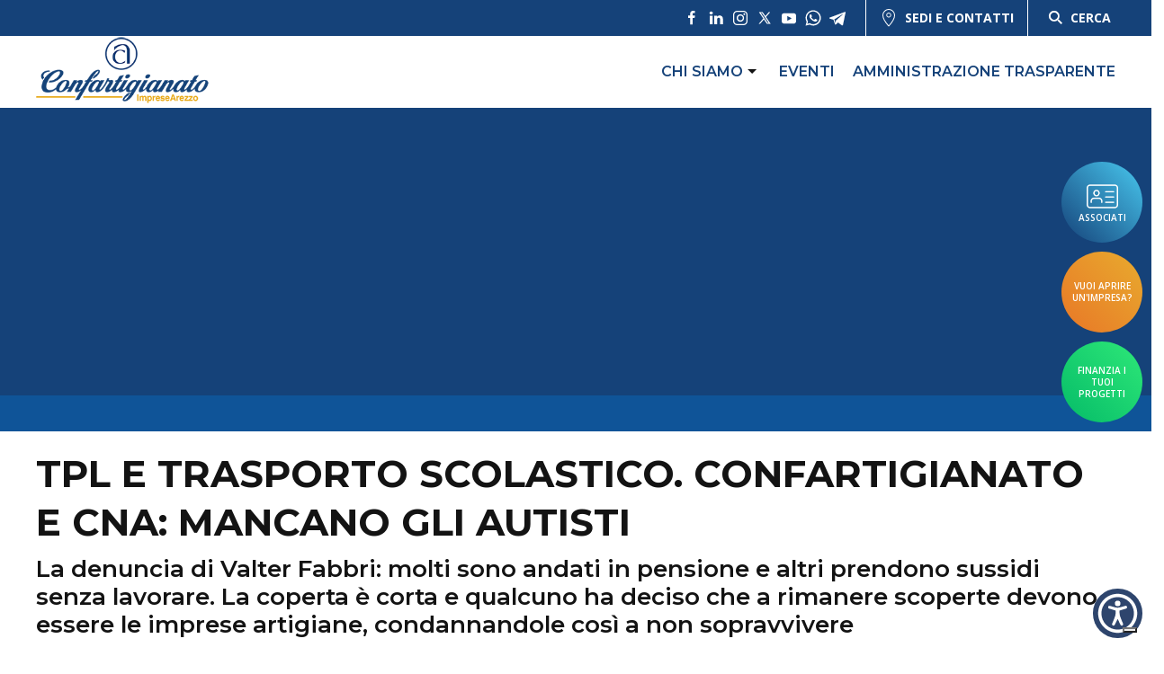

--- FILE ---
content_type: text/html; charset=UTF-8
request_url: https://www.artigianiarezzo.it/categorie-mestieri/trasporti/tpl-e-trasporto-scolastico-confartigianato-e-cna-mancano-gli-autisti/
body_size: 17677
content:

<!doctype html>
<!--[if lt IE 9]><html class="no-js no-svg ie lt-ie9 lt-ie8 lt-ie7" lang="it-IT"> <![endif]-->
<!--[if IE 9]><html class="no-js no-svg ie ie9 lt-ie9 lt-ie8" lang="it-IT"> <![endif]-->
<!--[if gt IE 9]><!--><html class="no-js no-svg" lang="it-IT"> <!--<![endif]-->
<head>
    <meta charset="UTF-8" />
    <meta name="description" content="">
    <meta http-equiv="Content-Type" content="text/html; charset=UTF-8" />
    <meta http-equiv="X-UA-Compatible" content="IE=edge">
    <meta name="viewport" content="width=device-width, initial-scale=1">
    <link rel="author" href="https://www.artigianiarezzo.it:443/content/themes/white-timber/humans.txt" />
    <link rel="pingback" href="https://www.artigianiarezzo.it/xmlrpc.php" />
    <link rel="profile" href="https://gmpg.org/xfn/11">

    <link rel="apple-touch-icon" sizes="152x152" href="/favicon/apple-touch-icon.png">
    <link rel="icon" type="image/png" sizes="32x32" href="/favicon/favicon-32x32.png">
    <link rel="icon" type="image/png" sizes="16x16" href="/favicon/favicon-16x16.png">
    <link rel="manifest" href="/favicon/site.webmanifest">
    <link rel="mask-icon" href="/favicon/safari-pinned-tab.svg" color="#154279">
    <link rel="shortcut icon" href="/favicon/favicon.ico">
    <meta name="msapplication-TileColor" content="#154279">
    <meta name="msapplication-config" content="/favicon/browserconfig.xml">
    <meta name="theme-color" content="#ffffff">

    <!-- UIkit -->
    <link rel="stylesheet" href="https://cdnjs.cloudflare.com/ajax/libs/uikit/3.1.5/css/uikit.min.css" />

    <meta name='robots' content='index, follow, max-image-preview:large, max-snippet:-1, max-video-preview:-1' />
	<style>img:is([sizes="auto" i], [sizes^="auto," i]) { contain-intrinsic-size: 3000px 1500px }</style>
	
	<!-- This site is optimized with the Yoast SEO plugin v25.5 - https://yoast.com/wordpress/plugins/seo/ -->
	<title>TPL e trasporto scolastico. Confartigianato e Cna: Mancano gli autisti</title>
	<meta name="description" content="TPL e trasporto scolastico. Confartigianato e Cna: Mancano gli autisti. Leggi tutti i comunicati stampa di Confartigianato Imprese Arezzo." />
	<link rel="canonical" href="https://www.artigianiarezzo.it/categorie-mestieri/trasporti/tpl-e-trasporto-scolastico-confartigianato-e-cna-mancano-gli-autisti/" />
	<meta property="og:locale" content="it_IT" />
	<meta property="og:type" content="article" />
	<meta property="og:title" content="TPL e trasporto scolastico. Confartigianato e Cna: Mancano gli autisti" />
	<meta property="og:description" content="TPL e trasporto scolastico. Confartigianato e Cna: Mancano gli autisti. Leggi tutti i comunicati stampa di Confartigianato Imprese Arezzo." />
	<meta property="og:url" content="https://www.artigianiarezzo.it/categorie-mestieri/trasporti/tpl-e-trasporto-scolastico-confartigianato-e-cna-mancano-gli-autisti/" />
	<meta property="og:site_name" content="Confartigianato Imprese Arezzo" />
	<meta property="article:published_time" content="2021-10-21T06:44:00+00:00" />
	<meta property="article:modified_time" content="2021-10-26T16:00:43+00:00" />
	<meta name="author" content="Admin Webit" />
	<meta name="twitter:card" content="summary_large_image" />
	<meta name="twitter:label1" content="Scritto da" />
	<meta name="twitter:data1" content="Admin Webit" />
	<meta name="twitter:label2" content="Tempo di lettura stimato" />
	<meta name="twitter:data2" content="3 minuti" />
	<script type="application/ld+json" class="yoast-schema-graph">{"@context":"https://schema.org","@graph":[{"@type":"Article","@id":"https://www.artigianiarezzo.it/categorie-mestieri/trasporti/tpl-e-trasporto-scolastico-confartigianato-e-cna-mancano-gli-autisti/#article","isPartOf":{"@id":"https://www.artigianiarezzo.it/categorie-mestieri/trasporti/tpl-e-trasporto-scolastico-confartigianato-e-cna-mancano-gli-autisti/"},"author":{"name":"Admin Webit","@id":"https://www.artigianiarezzo.it/#/schema/person/e60b404553bbe80b653eae7e24cacc60"},"headline":"TPL e trasporto scolastico. Confartigianato e Cna: Mancano gli autisti","datePublished":"2021-10-21T06:44:00+00:00","dateModified":"2021-10-26T16:00:43+00:00","mainEntityOfPage":{"@id":"https://www.artigianiarezzo.it/categorie-mestieri/trasporti/tpl-e-trasporto-scolastico-confartigianato-e-cna-mancano-gli-autisti/"},"wordCount":509,"publisher":{"@id":"https://www.artigianiarezzo.it/#organization"},"articleSection":["Comunicati stampa","Trasporti"],"inLanguage":"it-IT"},{"@type":"WebPage","@id":"https://www.artigianiarezzo.it/categorie-mestieri/trasporti/tpl-e-trasporto-scolastico-confartigianato-e-cna-mancano-gli-autisti/","url":"https://www.artigianiarezzo.it/categorie-mestieri/trasporti/tpl-e-trasporto-scolastico-confartigianato-e-cna-mancano-gli-autisti/","name":"TPL e trasporto scolastico. Confartigianato e Cna: Mancano gli autisti","isPartOf":{"@id":"https://www.artigianiarezzo.it/#website"},"datePublished":"2021-10-21T06:44:00+00:00","dateModified":"2021-10-26T16:00:43+00:00","description":"TPL e trasporto scolastico. Confartigianato e Cna: Mancano gli autisti. Leggi tutti i comunicati stampa di Confartigianato Imprese Arezzo.","breadcrumb":{"@id":"https://www.artigianiarezzo.it/categorie-mestieri/trasporti/tpl-e-trasporto-scolastico-confartigianato-e-cna-mancano-gli-autisti/#breadcrumb"},"inLanguage":"it-IT","potentialAction":[{"@type":"ReadAction","target":["https://www.artigianiarezzo.it/categorie-mestieri/trasporti/tpl-e-trasporto-scolastico-confartigianato-e-cna-mancano-gli-autisti/"]}]},{"@type":"BreadcrumbList","@id":"https://www.artigianiarezzo.it/categorie-mestieri/trasporti/tpl-e-trasporto-scolastico-confartigianato-e-cna-mancano-gli-autisti/#breadcrumb","itemListElement":[{"@type":"ListItem","position":1,"name":"Home","item":"https://www.artigianiarezzo.it/"},{"@type":"ListItem","position":2,"name":"TPL e trasporto scolastico. Confartigianato e Cna: Mancano gli autisti"}]},{"@type":"WebSite","@id":"https://www.artigianiarezzo.it/#website","url":"https://www.artigianiarezzo.it/","name":"Confartigianato Imprese Arezzo","description":"","publisher":{"@id":"https://www.artigianiarezzo.it/#organization"},"potentialAction":[{"@type":"SearchAction","target":{"@type":"EntryPoint","urlTemplate":"https://www.artigianiarezzo.it/?s={search_term_string}"},"query-input":{"@type":"PropertyValueSpecification","valueRequired":true,"valueName":"search_term_string"}}],"inLanguage":"it-IT"},{"@type":"Organization","@id":"https://www.artigianiarezzo.it/#organization","name":"Artigiani Arezzo","url":"https://www.artigianiarezzo.it/","logo":{"@type":"ImageObject","inLanguage":"it-IT","@id":"https://www.artigianiarezzo.it/#/schema/logo/image/","url":"https://www.artigianiarezzo.it:443/content/uploads/2021/12/logo.png","contentUrl":"https://www.artigianiarezzo.it:443/content/uploads/2021/12/logo.png","width":283,"height":118,"caption":"Artigiani Arezzo"},"image":{"@id":"https://www.artigianiarezzo.it/#/schema/logo/image/"}},{"@type":"Person","@id":"https://www.artigianiarezzo.it/#/schema/person/e60b404553bbe80b653eae7e24cacc60","name":"Admin Webit","image":{"@type":"ImageObject","inLanguage":"it-IT","@id":"https://www.artigianiarezzo.it/#/schema/person/image/","url":"https://secure.gravatar.com/avatar/d9c535d75f9d4d202eeeda71928227dc01dd257dc18d3e822fb25e13f3c94eb8?s=96&d=mm&r=g","contentUrl":"https://secure.gravatar.com/avatar/d9c535d75f9d4d202eeeda71928227dc01dd257dc18d3e822fb25e13f3c94eb8?s=96&d=mm&r=g","caption":"Admin Webit"}}]}</script>
	<!-- / Yoast SEO plugin. -->


<link rel='dns-prefetch' href='//cdn.iubenda.com' />
<link rel='dns-prefetch' href='//www.googletagmanager.com' />
<link rel="alternate" type="application/rss+xml" title="Confartigianato Imprese Arezzo &raquo; Feed" href="https://www.artigianiarezzo.it/feed/" />
<link rel="alternate" type="application/rss+xml" title="Confartigianato Imprese Arezzo &raquo; Feed dei commenti" href="https://www.artigianiarezzo.it/comments/feed/" />
<style id='classic-theme-styles-inline-css' type='text/css'>
/*! This file is auto-generated */
.wp-block-button__link{color:#fff;background-color:#32373c;border-radius:9999px;box-shadow:none;text-decoration:none;padding:calc(.667em + 2px) calc(1.333em + 2px);font-size:1.125em}.wp-block-file__button{background:#32373c;color:#fff;text-decoration:none}
</style>
<style id='global-styles-inline-css' type='text/css'>
:root{--wp--preset--aspect-ratio--square: 1;--wp--preset--aspect-ratio--4-3: 4/3;--wp--preset--aspect-ratio--3-4: 3/4;--wp--preset--aspect-ratio--3-2: 3/2;--wp--preset--aspect-ratio--2-3: 2/3;--wp--preset--aspect-ratio--16-9: 16/9;--wp--preset--aspect-ratio--9-16: 9/16;--wp--preset--color--black: #000000;--wp--preset--color--cyan-bluish-gray: #abb8c3;--wp--preset--color--white: #ffffff;--wp--preset--color--pale-pink: #f78da7;--wp--preset--color--vivid-red: #cf2e2e;--wp--preset--color--luminous-vivid-orange: #ff6900;--wp--preset--color--luminous-vivid-amber: #fcb900;--wp--preset--color--light-green-cyan: #7bdcb5;--wp--preset--color--vivid-green-cyan: #00d084;--wp--preset--color--pale-cyan-blue: #8ed1fc;--wp--preset--color--vivid-cyan-blue: #0693e3;--wp--preset--color--vivid-purple: #9b51e0;--wp--preset--gradient--vivid-cyan-blue-to-vivid-purple: linear-gradient(135deg,rgba(6,147,227,1) 0%,rgb(155,81,224) 100%);--wp--preset--gradient--light-green-cyan-to-vivid-green-cyan: linear-gradient(135deg,rgb(122,220,180) 0%,rgb(0,208,130) 100%);--wp--preset--gradient--luminous-vivid-amber-to-luminous-vivid-orange: linear-gradient(135deg,rgba(252,185,0,1) 0%,rgba(255,105,0,1) 100%);--wp--preset--gradient--luminous-vivid-orange-to-vivid-red: linear-gradient(135deg,rgba(255,105,0,1) 0%,rgb(207,46,46) 100%);--wp--preset--gradient--very-light-gray-to-cyan-bluish-gray: linear-gradient(135deg,rgb(238,238,238) 0%,rgb(169,184,195) 100%);--wp--preset--gradient--cool-to-warm-spectrum: linear-gradient(135deg,rgb(74,234,220) 0%,rgb(151,120,209) 20%,rgb(207,42,186) 40%,rgb(238,44,130) 60%,rgb(251,105,98) 80%,rgb(254,248,76) 100%);--wp--preset--gradient--blush-light-purple: linear-gradient(135deg,rgb(255,206,236) 0%,rgb(152,150,240) 100%);--wp--preset--gradient--blush-bordeaux: linear-gradient(135deg,rgb(254,205,165) 0%,rgb(254,45,45) 50%,rgb(107,0,62) 100%);--wp--preset--gradient--luminous-dusk: linear-gradient(135deg,rgb(255,203,112) 0%,rgb(199,81,192) 50%,rgb(65,88,208) 100%);--wp--preset--gradient--pale-ocean: linear-gradient(135deg,rgb(255,245,203) 0%,rgb(182,227,212) 50%,rgb(51,167,181) 100%);--wp--preset--gradient--electric-grass: linear-gradient(135deg,rgb(202,248,128) 0%,rgb(113,206,126) 100%);--wp--preset--gradient--midnight: linear-gradient(135deg,rgb(2,3,129) 0%,rgb(40,116,252) 100%);--wp--preset--font-size--small: 13px;--wp--preset--font-size--medium: 20px;--wp--preset--font-size--large: 36px;--wp--preset--font-size--x-large: 42px;--wp--preset--spacing--20: 0.44rem;--wp--preset--spacing--30: 0.67rem;--wp--preset--spacing--40: 1rem;--wp--preset--spacing--50: 1.5rem;--wp--preset--spacing--60: 2.25rem;--wp--preset--spacing--70: 3.38rem;--wp--preset--spacing--80: 5.06rem;--wp--preset--shadow--natural: 6px 6px 9px rgba(0, 0, 0, 0.2);--wp--preset--shadow--deep: 12px 12px 50px rgba(0, 0, 0, 0.4);--wp--preset--shadow--sharp: 6px 6px 0px rgba(0, 0, 0, 0.2);--wp--preset--shadow--outlined: 6px 6px 0px -3px rgba(255, 255, 255, 1), 6px 6px rgba(0, 0, 0, 1);--wp--preset--shadow--crisp: 6px 6px 0px rgba(0, 0, 0, 1);}:where(.is-layout-flex){gap: 0.5em;}:where(.is-layout-grid){gap: 0.5em;}body .is-layout-flex{display: flex;}.is-layout-flex{flex-wrap: wrap;align-items: center;}.is-layout-flex > :is(*, div){margin: 0;}body .is-layout-grid{display: grid;}.is-layout-grid > :is(*, div){margin: 0;}:where(.wp-block-columns.is-layout-flex){gap: 2em;}:where(.wp-block-columns.is-layout-grid){gap: 2em;}:where(.wp-block-post-template.is-layout-flex){gap: 1.25em;}:where(.wp-block-post-template.is-layout-grid){gap: 1.25em;}.has-black-color{color: var(--wp--preset--color--black) !important;}.has-cyan-bluish-gray-color{color: var(--wp--preset--color--cyan-bluish-gray) !important;}.has-white-color{color: var(--wp--preset--color--white) !important;}.has-pale-pink-color{color: var(--wp--preset--color--pale-pink) !important;}.has-vivid-red-color{color: var(--wp--preset--color--vivid-red) !important;}.has-luminous-vivid-orange-color{color: var(--wp--preset--color--luminous-vivid-orange) !important;}.has-luminous-vivid-amber-color{color: var(--wp--preset--color--luminous-vivid-amber) !important;}.has-light-green-cyan-color{color: var(--wp--preset--color--light-green-cyan) !important;}.has-vivid-green-cyan-color{color: var(--wp--preset--color--vivid-green-cyan) !important;}.has-pale-cyan-blue-color{color: var(--wp--preset--color--pale-cyan-blue) !important;}.has-vivid-cyan-blue-color{color: var(--wp--preset--color--vivid-cyan-blue) !important;}.has-vivid-purple-color{color: var(--wp--preset--color--vivid-purple) !important;}.has-black-background-color{background-color: var(--wp--preset--color--black) !important;}.has-cyan-bluish-gray-background-color{background-color: var(--wp--preset--color--cyan-bluish-gray) !important;}.has-white-background-color{background-color: var(--wp--preset--color--white) !important;}.has-pale-pink-background-color{background-color: var(--wp--preset--color--pale-pink) !important;}.has-vivid-red-background-color{background-color: var(--wp--preset--color--vivid-red) !important;}.has-luminous-vivid-orange-background-color{background-color: var(--wp--preset--color--luminous-vivid-orange) !important;}.has-luminous-vivid-amber-background-color{background-color: var(--wp--preset--color--luminous-vivid-amber) !important;}.has-light-green-cyan-background-color{background-color: var(--wp--preset--color--light-green-cyan) !important;}.has-vivid-green-cyan-background-color{background-color: var(--wp--preset--color--vivid-green-cyan) !important;}.has-pale-cyan-blue-background-color{background-color: var(--wp--preset--color--pale-cyan-blue) !important;}.has-vivid-cyan-blue-background-color{background-color: var(--wp--preset--color--vivid-cyan-blue) !important;}.has-vivid-purple-background-color{background-color: var(--wp--preset--color--vivid-purple) !important;}.has-black-border-color{border-color: var(--wp--preset--color--black) !important;}.has-cyan-bluish-gray-border-color{border-color: var(--wp--preset--color--cyan-bluish-gray) !important;}.has-white-border-color{border-color: var(--wp--preset--color--white) !important;}.has-pale-pink-border-color{border-color: var(--wp--preset--color--pale-pink) !important;}.has-vivid-red-border-color{border-color: var(--wp--preset--color--vivid-red) !important;}.has-luminous-vivid-orange-border-color{border-color: var(--wp--preset--color--luminous-vivid-orange) !important;}.has-luminous-vivid-amber-border-color{border-color: var(--wp--preset--color--luminous-vivid-amber) !important;}.has-light-green-cyan-border-color{border-color: var(--wp--preset--color--light-green-cyan) !important;}.has-vivid-green-cyan-border-color{border-color: var(--wp--preset--color--vivid-green-cyan) !important;}.has-pale-cyan-blue-border-color{border-color: var(--wp--preset--color--pale-cyan-blue) !important;}.has-vivid-cyan-blue-border-color{border-color: var(--wp--preset--color--vivid-cyan-blue) !important;}.has-vivid-purple-border-color{border-color: var(--wp--preset--color--vivid-purple) !important;}.has-vivid-cyan-blue-to-vivid-purple-gradient-background{background: var(--wp--preset--gradient--vivid-cyan-blue-to-vivid-purple) !important;}.has-light-green-cyan-to-vivid-green-cyan-gradient-background{background: var(--wp--preset--gradient--light-green-cyan-to-vivid-green-cyan) !important;}.has-luminous-vivid-amber-to-luminous-vivid-orange-gradient-background{background: var(--wp--preset--gradient--luminous-vivid-amber-to-luminous-vivid-orange) !important;}.has-luminous-vivid-orange-to-vivid-red-gradient-background{background: var(--wp--preset--gradient--luminous-vivid-orange-to-vivid-red) !important;}.has-very-light-gray-to-cyan-bluish-gray-gradient-background{background: var(--wp--preset--gradient--very-light-gray-to-cyan-bluish-gray) !important;}.has-cool-to-warm-spectrum-gradient-background{background: var(--wp--preset--gradient--cool-to-warm-spectrum) !important;}.has-blush-light-purple-gradient-background{background: var(--wp--preset--gradient--blush-light-purple) !important;}.has-blush-bordeaux-gradient-background{background: var(--wp--preset--gradient--blush-bordeaux) !important;}.has-luminous-dusk-gradient-background{background: var(--wp--preset--gradient--luminous-dusk) !important;}.has-pale-ocean-gradient-background{background: var(--wp--preset--gradient--pale-ocean) !important;}.has-electric-grass-gradient-background{background: var(--wp--preset--gradient--electric-grass) !important;}.has-midnight-gradient-background{background: var(--wp--preset--gradient--midnight) !important;}.has-small-font-size{font-size: var(--wp--preset--font-size--small) !important;}.has-medium-font-size{font-size: var(--wp--preset--font-size--medium) !important;}.has-large-font-size{font-size: var(--wp--preset--font-size--large) !important;}.has-x-large-font-size{font-size: var(--wp--preset--font-size--x-large) !important;}
:where(.wp-block-post-template.is-layout-flex){gap: 1.25em;}:where(.wp-block-post-template.is-layout-grid){gap: 1.25em;}
:where(.wp-block-columns.is-layout-flex){gap: 2em;}:where(.wp-block-columns.is-layout-grid){gap: 2em;}
:root :where(.wp-block-pullquote){font-size: 1.5em;line-height: 1.6;}
</style>
<link rel='stylesheet' id='wp-block-library-css' href='https://www.artigianiarezzo.it/wp-includes/css/dist/block-library/style.min.css' type='text/css' media='all' />
<link rel='stylesheet' id='wpo_min-header-1-css' href='https://www.artigianiarezzo.it:443/content/cache/wpo-minify/1763549547/assets/wpo-minify-header-contact-form-71753277064.min.css' type='text/css' media='all' />
<link rel='stylesheet' id='wpo_min-header-2-css' href='https://www.artigianiarezzo.it:443/content/cache/wpo-minify/1763549547/assets/wpo-minify-header-wordpress-print-posts1652795260.min.css' type='text/css' media='all' />
<link rel='stylesheet' id='wpo_min-header-3-css' href='https://www.artigianiarezzo.it:443/content/cache/wpo-minify/1763549547/assets/wpo-minify-header-font-awesome1652795255.min.css' type='text/css' media='all' />
<link rel='stylesheet' id='wpo_min-header-4-css' href='https://www.artigianiarezzo.it:443/content/cache/wpo-minify/1763549547/assets/wpo-minify-header-wpcf7-redirect-script-frontend1750935962.min.css' type='text/css' media='all' />
<link rel='stylesheet' id='wpo_min-header-5-css' href='https://www.artigianiarezzo.it:443/content/cache/wpo-minify/1763549547/assets/wpo-minify-header-style.css1746518365.min.css' type='text/css' media='all' />

<script  type="text/javascript" class=" _iub_cs_skip" type="text/javascript" id="iubenda-head-inline-scripts-0">
/* <![CDATA[ */

var _iub = _iub || [];
_iub.csConfiguration = {"askConsentAtCookiePolicyUpdate":true,"countryDetection":true,"enableLgpd":true,"enableTcf":true,"enableUspr":true,"googleAdditionalConsentMode":true,"googleConsentMode":"template","perPurposeConsent":true,"purposes":"1,2,3,4,5","siteId":298471,"cookiePolicyId":311627,"lang":"it", "banner":{ "acceptButtonCaptionColor":"#FFFFFF","acceptButtonColor":"#0073CE","acceptButtonDisplay":true,"backgroundColor":"#FFFFFF","closeButtonRejects":true,"customizeButtonCaptionColor":"#4D4D4D","customizeButtonColor":"#DADADA","customizeButtonDisplay":true,"explicitWithdrawal":true,"listPurposes":true,"rejectButtonCaptionColor":"#FFFFFF","rejectButtonColor":"#0073CE","rejectButtonDisplay":true,"showPurposesToggles":true,"textColor":"#000000" }};
/* ]]> */
</script>
<script type="text/javascript" src="https://www.artigianiarezzo.it/wp-includes/js/jquery/jquery.min.js" id="jquery-core-js"></script>
<script type="text/javascript" src="https://www.artigianiarezzo.it/wp-includes/js/jquery/jquery-migrate.min.js" id="jquery-migrate-js"></script>
<script  type="text/javascript" class=" _iub_cs_skip" type="text/javascript" src="//cdn.iubenda.com/cs/tcf/stub-v2.js" id="iubenda-head-scripts-0-js"></script>
<script  type="text/javascript" class=" _iub_cs_skip" type="text/javascript" src="//cdn.iubenda.com/cs/tcf/safe-tcf-v2.js" id="iubenda-head-scripts-1-js"></script>
<script  type="text/javascript" class=" _iub_cs_skip" type="text/javascript" src="//cdn.iubenda.com/cs/gpp/stub.js" id="iubenda-head-scripts-2-js"></script>
<script  type="text/javascript" charset="UTF-8" async="" class=" _iub_cs_skip" type="text/javascript" src="//cdn.iubenda.com/cs/iubenda_cs.js" id="iubenda-head-scripts-3-js"></script>
<script></script><link rel="https://api.w.org/" href="https://www.artigianiarezzo.it/wp-json/" /><link rel="alternate" title="JSON" type="application/json" href="https://www.artigianiarezzo.it/wp-json/wp/v2/posts/46887" /><link rel="EditURI" type="application/rsd+xml" title="RSD" href="https://www.artigianiarezzo.it/xmlrpc.php?rsd" />
<link rel='shortlink' href='https://www.artigianiarezzo.it/?p=46887' />
<link rel="alternate" title="oEmbed (JSON)" type="application/json+oembed" href="https://www.artigianiarezzo.it/wp-json/oembed/1.0/embed?url=https%3A%2F%2Fwww.artigianiarezzo.it%2Fcategorie-mestieri%2Ftrasporti%2Ftpl-e-trasporto-scolastico-confartigianato-e-cna-mancano-gli-autisti%2F" />
<link rel="alternate" title="oEmbed (XML)" type="text/xml+oembed" href="https://www.artigianiarezzo.it/wp-json/oembed/1.0/embed?url=https%3A%2F%2Fwww.artigianiarezzo.it%2Fcategorie-mestieri%2Ftrasporti%2Ftpl-e-trasporto-scolastico-confartigianato-e-cna-mancano-gli-autisti%2F&#038;format=xml" />
        <script data-accessible-account-id="wp_vFtGhKjLm"
                id="allAccessibleWidget"
                src="https://www.artigianiarezzo.it:443/content/plugins/allaccessible/assets/widget.js"
                defer></script>
        <meta name="generator" content="Site Kit by Google 1.157.0" /><meta name="generator" content="Powered by WPBakery Page Builder - drag and drop page builder for WordPress."/>

<!-- Snippet Google Tag Manager aggiunto da Site Kit -->
<script type="text/javascript">
/* <![CDATA[ */

			( function( w, d, s, l, i ) {
				w[l] = w[l] || [];
				w[l].push( {'gtm.start': new Date().getTime(), event: 'gtm.js'} );
				var f = d.getElementsByTagName( s )[0],
					j = d.createElement( s ), dl = l != 'dataLayer' ? '&l=' + l : '';
				j.async = true;
				j.src = 'https://www.googletagmanager.com/gtm.js?id=' + i + dl;
				f.parentNode.insertBefore( j, f );
			} )( window, document, 'script', 'dataLayer', 'GTM-TBVLNV' );
			
/* ]]> */
</script>

<!-- Termina lo snippet Google Tag Manager aggiunto da Site Kit -->
		<style type="text/css" id="wp-custom-css">
			body.home .wordpress-print-posts{display:none;}

body.home .card_standard__body__exc{display:none;}

.titolo-annuncio .wpcf7-text{
	background:none;
	text-align:center;
	border:none;
}

.wp-block-embed-youtube{
	position: relative;
	padding-bottom: 56.25%;
	padding-top: 35px;
	height: 0;
	overflow: hidden;
}

.wp-block-embed-youtube iframe{
	position: absolute;
	top:0;
	left: 0;
	width: 100%;
	height: 100%;
}

.wp-block-file:not(.wp-element-button) {
    font-size: 1em;
}		</style>
		<noscript><style> .wpb_animate_when_almost_visible { opacity: 1; }</style></noscript>
    <!-- BEGIN - Make Tables Responsive -->
    <style type="text/css">
        
    /* Multi-row tables */
    @media (max-width: 650px) {

        .mtr-table tbody,
        .mtr-table {
        	width: 100% !important;
            display: table !important;
        }

        .mtr-table tr,
        .mtr-table .mtr-th-tag,
        .mtr-table .mtr-td-tag {
        	display: block !important;
            clear: both !important;
            height: auto !important;
        }

        .mtr-table .mtr-td-tag,
        .mtr-table .mtr-th-tag {
        	text-align: right !important;
            width: auto !important;
            box-sizing: border-box !important;
            overflow: auto !important;
        }
    
            .mtr-table .mtr-cell-content {
            	text-align: right !important;
            }
            
        .mtr-table tbody,
        .mtr-table tr,
        .mtr-table {
        	border: none !important;
            padding: 0 !important;
        }

        .mtr-table .mtr-td-tag,
        .mtr-table .mtr-th-tag {
        	border: none;
        }

        .mtr-table tr:nth-child(even) .mtr-td-tag,
        .mtr-table tr:nth-child(even) .mtr-th-tag {
            border-bottom: 1px solid #dddddd !important;
            border-left: 1px solid #dddddd !important;
            border-right: 1px solid #dddddd !important;
            border-top: none !important;
        }

        .mtr-table tr:nth-child(odd) .mtr-td-tag,
        .mtr-table tr:nth-child(odd) .mtr-th-tag {
            border-bottom: 1px solid #bbbbbb !important;
            border-left: 1px solid #bbbbbb !important;
            border-right: 1px solid #bbbbbb !important;
            border-top: none !important;
        }

        .mtr-table tr:first-of-type td:first-of-type,
        .mtr-table tr:first-of-type th:first-of-type {
            border-top: 1px solid #bbbbbb !important;
        }

        .mtr-table.mtr-thead-td tr:nth-of-type(2) td:first-child,
        .mtr-table.mtr-thead-td tr:nth-of-type(2) th:first-child,
        .mtr-table.mtr-tr-th tr:nth-of-type(2) td:first-child,
        .mtr-table.mtr-tr-th tr:nth-of-type(2) th:first-child,
        .mtr-table.mtr-tr-td tr:nth-of-type(2) td:first-child,
        .mtr-table.mtr-tr-td tr:nth-of-type(2) th:first-child {
            border-top: 1px solid #dddddd !important;
        }
            .mtr-table tr:nth-child(even),
            .mtr-table tr:nth-child(even) .mtr-td-tag,
            .mtr-table tr:nth-child(even) .mtr-th-tag {
                background: #ffffff !important;
            }

            .mtr-table tr:nth-child(odd),
            .mtr-table tr:nth-child(odd) .mtr-td-tag,
            .mtr-table tr:nth-child(odd) .mtr-th-tag {
                background: #dddddd !important;
            }
        .mtr-table .mtr-td-tag,
        .mtr-table .mtr-td-tag:first-child,
        .mtr-table .mtr-th-tag,
        .mtr-table .mtr-th-tag:first-child {
            padding: 5px 10px !important;
        }
        
        .mtr-table td[data-mtr-content]:before,
        .mtr-table th[data-mtr-content]:before {
        	display: inline-block !important;
        	content: attr(data-mtr-content) !important;
        	float: left !important;
            text-align: left !important;
            white-space: pre-line !important;
        }
        
        .mtr-table thead,
        .mtr-table.mtr-tr-th tr:first-of-type,
        .mtr-table.mtr-tr-td tr:first-of-type,
        .mtr-table colgroup {
        	display: none !important;
        }
    
        .mtr-cell-content {
            max-width: 49% !important;
            display: inline-block !important;
        }
            
        .mtr-table td[data-mtr-content]:before,
        .mtr-table th[data-mtr-content]:before {
            max-width: 49% !important;
        }
            
    }
    
    /* Single-row tables */
    @media (max-width: 650px) {

        .mtr-one-row-table .mtr-td-tag,
        .mtr-one-row-table .mtr-th-tag {
            box-sizing: border-box !important;
        }

        .mtr-one-row-table colgroup {
        	display: none !important;
        }

    
        .mtr-one-row-table tbody,
        .mtr-one-row-table tr,
        .mtr-one-row-table {
        	border: none !important;
            padding: 0 !important;
            width: 100% !important;
            display: block;
        }

        .mtr-one-row-table .mtr-td-tag,
        .mtr-one-row-table .mtr-th-tag {
            border: none;
        }
        
        .mtr-one-row-table .mtr-td-tag,
        .mtr-one-row-table .mtr-th-tag {
        	display: block !important;
            width: 50% !important;
        }
        .mtr-one-row-table tr {
            display: flex !important;
            flex-wrap: wrap !important;
        }
        
            .mtr-one-row-table td:nth-child(4n+1),
            .mtr-one-row-table th:nth-child(4n+1),
            .mtr-one-row-table td:nth-child(4n+2),
            .mtr-one-row-table th:nth-child(4n+2) {
                background: #dddddd !important;
            }

            .mtr-one-row-table th:nth-child(2n+1),
            .mtr-one-row-table td:nth-child(2n+1) {
                border-right: 1px solid #bbbbbb !important;
                border-left: 1px solid #bbbbbb !important;
            }

            .mtr-one-row-table td:nth-child(2n+2),
            .mtr-one-row-table th:nth-child(2n+2) {
                border-right: 1px solid #bbbbbb !important;
            }

            /* last two */
            .mtr-one-row-table td:nth-last-child(-n+2),
            .mtr-one-row-table th:nth-last-child(-n+2) {
                border-bottom: 1px solid #bbbbbb !important;
            }
            
        .mtr-one-row-table .mtr-td-tag,
        .mtr-one-row-table .mtr-th-tag {
            border-top: 1px solid #bbbbbb !important;
            padding: 5px 10px !important;
        }
        
    }
    </style>
    <!-- END - Make Tables Responsive -->
        
			</head>

	<body data-rsssl=1 class="wp-singular post-template-default single single-post postid-46887 single-format-standard wp-embed-responsive wp-theme-white-timber wpb-js-composer js-comp-ver-8.5 vc_responsive white-theme" data-template="base.twig">

		<header id="masthead" class="site-header uk-flex uk-flex-column uk-flex-middle">
            <div class="top-header uk-width-1-1">
            <div class=" header-container  uk-position-relative uk-height-1-1 uk-flex uk-flex-middle uk-flex-between">
                <div class="top-header__left">
                                    </div>
                <div class="uk-height-1-1 uk-flex uk-flex-middle">
                    <div class="top-header__social uk-height-1-1 uk-flex uk-flex-middle">
                        <div class="uk-flex uk-flex-middle social-list">
            <a id="social-facebook" href="https://www.facebook.com/artigianiarezzo" target="_blank">
            <div class="social-list__single facebook uk-flex uk-flex-center uk-flex-middle">
				                    <span uk-icon="facebook"></span>
                            </div>
        </a>
            <a id="social-linkedin" href="https://www.linkedin.com/company/18795337/admin/" target="_blank">
            <div class="social-list__single linkedin uk-flex uk-flex-center uk-flex-middle">
				                    <span uk-icon="linkedin"></span>
                            </div>
        </a>
            <a id="social-instagram" href="https://www.instagram.com/confartigianato.arezzo/" target="_blank">
            <div class="social-list__single instagram uk-flex uk-flex-center uk-flex-middle">
				                    <span uk-icon="instagram"></span>
                            </div>
        </a>
            <a id="social-twitter" href="https://twitter.com/Artigianiarezzo" target="_blank">
            <div class="social-list__single twitter uk-flex uk-flex-center uk-flex-middle">
									<span class="uk-icon">
						<svg xmlns="http://www.w3.org/2000/svg" x="0px" y="0px" width="100" height="100" viewBox="0 0 30 30"><path d="M26.37,26l-8.795-12.822l0.015,0.012L25.52,4h-2.65l-6.46,7.48L11.28,4H4.33l8.211,11.971L12.54,15.97L3.88,26h2.65 l7.182-8.322L19.42,26H26.37z M10.23,6l12.34,18h-2.1L8.12,6H10.23z"></path></svg>
					</span>
                            </div>
        </a>
            <a id="social-youtube" href="https://www.youtube.com/c/ArtigianiarezzoIt" target="_blank">
            <div class="social-list__single youtube uk-flex uk-flex-center uk-flex-middle">
				                    <span uk-icon="youtube"></span>
                            </div>
        </a>
            <a id="social-whatsapp" href="https://whatsapp.com/channel/0029VaIZfr37j6g19L4piC1I" target="_blank">
            <div class="social-list__single whatsapp uk-flex uk-flex-center uk-flex-middle">
				                    <span uk-icon="whatsapp"></span>
                            </div>
        </a>
            <a id="social-telegram" href="https://t.me/confartigianatoarezzo" target="_blank">
            <div class="social-list__single telegram uk-flex uk-flex-center uk-flex-middle">
				                                        <img src="https://www.artigianiarezzo.it:443/content/themes/white-timber/assets/imgs/telegram.svg" alt="">
                                                </div>
        </a>
    </div>                    </div>
                    <div class="dove-siamo-header uk-flex uk-flex-middle uk-height-1-1 uk-text-uppercase uk-text-bold">
                        <span id="location-header" uk-icon="location"></span>
                        <div class="location-header-label"><a href="/sedi-e-contatti">Sedi e contatti</a></div>
                    </div>

                                            <div class="search-btn-header uk-flex uk-flex-middle uk-height-1-1">
                            <input id='search-btn' type='checkbox' value="" >
                            <label for='search-btn' id="search-icon-label" uk-toggle="target: #search-bar; animation: uk-animation-fade;"></label>
                        </div>
                        <div class="top-search-label  uk-text-uppercase uk-text-bold">Cerca</div>
                                                        </div>
            </div>
        </div>
        <div class="header-desktop  header-container  uk-flex uk-flex-middle uk-flex-between uk-width-1-1">
            <!-- #logo -->
            <div class="header-logo">
                <a href="https://www.artigianiarezzo.it/"><img class="header-desktop__logo" src="https://www.artigianiarezzo.it:443/content/uploads/2020/11/logo.png" /></a>
                <a href="https://www.artigianiarezzo.it/"><img class="header-desktop__logo-mobile" src=" https://www.artigianiarezzo.it:443/content/uploads/2020/11/logo.png " /></a>
            </div>
            <!-- #nav -->
            <div class="uk-flex uk-flex-middle uk-height-1-1">
                <nav id="nav-main" class="nav-main uk-flex uk-flex-middle" role="navigation">
                    <ul class="menu-0">
    <li class="menu-0-item menu-item-135  menu-item-has-children">
        <a class="underline-effect" href="#">Chi siamo</a><span uk-icon="triangle-down"></span>                    <ul class="menu-1 uk-animation-fade">
                                    <li class="menu-1-item menu-item-297 ">
                        <a href="https://www.artigianiarezzo.it/chi-siamo/la-storia/">La storia</a>
                    </li>
                                    <li class="menu-1-item menu-item-323 ">
                        <a href="https://www.artigianiarezzo.it/chi-siamo/lo-statuto-associativo/">Statuto</a>
                    </li>
                                    <li class="menu-1-item menu-item-350 ">
                        <a href="https://www.artigianiarezzo.it/chi-siamo/consiglio-direttivo/">Consiglio direttivo</a>
                    </li>
                                    <li class="menu-1-item menu-item-49348 ">
                        <a href="https://www.artigianiarezzo.it/chi-siamo/contributi-ricevuti/">Contributi ricevuti</a>
                    </li>
                            </ul>
            </li>
    <li class="menu-0-item menu-item-333  ">
        <a class="underline-effect" href="/eventi">Eventi</a>            </li>
    <li class="menu-0-item menu-item-45727  ">
        <a class="underline-effect" href="https://www.artigianiarezzo.it/soldi-pubblici/">Amministrazione trasparente</a>            </li>
</ul>                                                        </nav>
                <!-- #hamburger -->
                <div class="site-header__hamburger  mobile-only ">
                    <button id="header-hamburger" class="hamburger hamburger--squeeze uk-flex uk-flex-middle uk-padding-remove" uk-toggle="target: #canvas-header" type="button">
                                                <span class="hamburger-box">
                            <span class="hamburger-inner"></span>
                        </span>
                    </button>
                </div>
            </div>
            <div class="search-bar" id="search-bar" hidden>
                 <div class="uk-container uk-height-1-1">  
                    <form role="search" method="get" id="searchform" class="searchform header-search uk-flex uk-flex-middle uk-flex-center uk-position-relative" action="https://www.artigianiarezzo.it/">	
    <input type="text" name="s" class="header-search-input" id="s" placeholder="Cerca">
	<button type="submit" id="searchsubmit" class="header-search-submit"><img src="https://www.artigianiarezzo.it:443/content/themes/white-timber/assets/imgs/search.svg" /></button>
</form>
                 </div>  
            </div>
        </div>
    </header>
<div id="canvas-header" class="nav-canvas canvas-reverse" uk-offcanvas="overlay: true; esc-close:false; bg-close:false;">

    <div class="uk-offcanvas-bar">
        <div class="uk-container">
            <ul class="uk-nav-default canvas-nav uk-nav-parent-icon" uk-nav>
                                    <li class="uk-parent "><a class="" href="#"><span class="underline-effect negative">Chi siamo</span></a>
                                                    <ul class="uk-nav-sub">
                                                                    <li><a class="" href="https://www.artigianiarezzo.it/chi-siamo/la-storia/">La storia</a></li>
                                                                    <li><a class="" href="https://www.artigianiarezzo.it/chi-siamo/lo-statuto-associativo/">Statuto</a></li>
                                                                    <li><a class="" href="https://www.artigianiarezzo.it/chi-siamo/consiglio-direttivo/">Consiglio direttivo</a></li>
                                                                    <li><a class="" href="https://www.artigianiarezzo.it/chi-siamo/contributi-ricevuti/">Contributi ricevuti</a></li>
                                                            </ul>
                                            </li>
                                    <li class=" "><a class="" href="/eventi"><span class="underline-effect negative">Eventi</span></a>
                                            </li>
                                    <li class=" "><a class="" href="https://www.artigianiarezzo.it/soldi-pubblici/"><span class="underline-effect negative">Amministrazione trasparente</span></a>
                                            </li>
                            </ul>
            <div class="uk-margin-medium-top">
                <a href="/sedi-e-contatti"><span id="location-header" uk-icon="location"></span> Sedi e contatti</a>
            </div>
            <div class="uk-margin-top uk-flex">
                <div class="uk-flex uk-flex-middle social-list">
            <a id="social-facebook" href="https://www.facebook.com/artigianiarezzo" target="_blank">
            <div class="social-list__single facebook uk-flex uk-flex-center uk-flex-middle">
				                    <span uk-icon="facebook"></span>
                            </div>
        </a>
            <a id="social-linkedin" href="https://www.linkedin.com/company/18795337/admin/" target="_blank">
            <div class="social-list__single linkedin uk-flex uk-flex-center uk-flex-middle">
				                    <span uk-icon="linkedin"></span>
                            </div>
        </a>
            <a id="social-instagram" href="https://www.instagram.com/confartigianato.arezzo/" target="_blank">
            <div class="social-list__single instagram uk-flex uk-flex-center uk-flex-middle">
				                    <span uk-icon="instagram"></span>
                            </div>
        </a>
            <a id="social-twitter" href="https://twitter.com/Artigianiarezzo" target="_blank">
            <div class="social-list__single twitter uk-flex uk-flex-center uk-flex-middle">
									<span class="uk-icon">
						<svg xmlns="http://www.w3.org/2000/svg" x="0px" y="0px" width="100" height="100" viewBox="0 0 30 30"><path d="M26.37,26l-8.795-12.822l0.015,0.012L25.52,4h-2.65l-6.46,7.48L11.28,4H4.33l8.211,11.971L12.54,15.97L3.88,26h2.65 l7.182-8.322L19.42,26H26.37z M10.23,6l12.34,18h-2.1L8.12,6H10.23z"></path></svg>
					</span>
                            </div>
        </a>
            <a id="social-youtube" href="https://www.youtube.com/c/ArtigianiarezzoIt" target="_blank">
            <div class="social-list__single youtube uk-flex uk-flex-center uk-flex-middle">
				                    <span uk-icon="youtube"></span>
                            </div>
        </a>
            <a id="social-whatsapp" href="https://whatsapp.com/channel/0029VaIZfr37j6g19L4piC1I" target="_blank">
            <div class="social-list__single whatsapp uk-flex uk-flex-center uk-flex-middle">
				                    <span uk-icon="whatsapp"></span>
                            </div>
        </a>
            <a id="social-telegram" href="https://t.me/confartigianatoarezzo" target="_blank">
            <div class="social-list__single telegram uk-flex uk-flex-center uk-flex-middle">
				                                        <img src="https://www.artigianiarezzo.it:443/content/themes/white-timber/assets/imgs/telegram.svg" alt="">
                                                </div>
        </a>
    </div>            </div>
            <div class="uk-margin-top">
                <form role="search" method="get" id="searchform" class="searchform header-search uk-flex uk-flex-middle uk-flex-center uk-position-relative" action="https://www.artigianiarezzo.it/">	
    <input type="text" name="s" class="header-search-input" id="s" placeholder="Cerca">
	<button type="submit" id="searchsubmit" class="header-search-submit"><img src="https://www.artigianiarezzo.it:443/content/themes/white-timber/assets/imgs/search.svg" /></button>
</form>            </div>
        </div>
    </div>

</div>
<div class="fixed-buttons">
    <a href="/vuoi-associarti/">
        <div class="fixed-buttons__button uk-flex uk-flex-column uk-flex-center uk-flex-middle">
            <img class="uk-width-1-2" src="https://www.artigianiarezzo.it:443/content/uploads/2021/10/id-card.png">
            Associati
        </div>
    </a>
    <a href="/impresagevole/">
        <div class="fixed-buttons__button orange uk-flex uk-flex-column uk-flex-center uk-flex-middle">
            Vuoi aprire un'impresa?
        </div>
    </a>
    <a href="/bandi-agevolazioni-credito/">
        <div class="fixed-buttons__button green uk-flex uk-flex-column uk-flex-center uk-flex-middle">
            Finanzia i tuoi progetti
        </div>
    </a>	
</div>
		<section id="content" role="main" class="content-wrapper">
			<div class="wrapper ">
				
													<div class="head_img head_img_single lazy" data-bg="url()">
    <div class="cover"></div>
    <div class="head_img__content">
        <div class="head_img__title uk-container"></div>
        <div class="head_img__subtitle"></div>
        <div class="head_img__bread"></div>
    </div>
</div>	<div class="content-wrapper uk-margin-top uk-margin-medium-bottom uk-container">
		<article class="post-type-post" id="post-46887">
			<section class="article-content single-article uk-padding-remove-horizontal ">
								<h1 class="article-h1">TPL e trasporto scolastico. Confartigianato e Cna: Mancano gli autisti</h1>
								<h3>La denuncia di Valter Fabbri: molti sono andati in pensione e altri prendono sussidi senza lavorare. La coperta è corta e qualcuno ha deciso che a rimanere scoperte devono essere le imprese artigiane, condannandole così a non sopravvivere</h3>								<hr>

				<div class="article-body uk-margin-top  uk-margin-medium-bottom ">
					<div class="wordpress-print-posts link-wrapper"><a href="https://www.artigianiarezzo.it/categorie-mestieri/trasporti/tpl-e-trasporto-scolastico-confartigianato-e-cna-mancano-gli-autisti/?print-posts=pdf" target="_blank"><i class="fa fa-file-pdf fa-2x"></i></a><a href="#"
    	onclick="print(); return false;" target="_blank"><i class="fa fa-print fa-2x"></i></a>
    	<script>
			function print() {
				var w = window.open("https://www.artigianiarezzo.it/categorie-mestieri/trasporti/tpl-e-trasporto-scolastico-confartigianato-e-cna-mancano-gli-autisti/?print-posts=print");
			}
    	</script></div><p><img fetchpriority="high" decoding="async" src="https://www.artigianiarezzo.it/repository/editor_files/Categorie/Valter Fabbri.jpg" alt="" width="700" height="283"></p>
<p>Le associazioni scriventi, CNA Fita Toscana e Confartigianato Trasporti, si sono espresse numerose volte sulla situazione critica che sta coinvolgendo il settore dell’autotrasporto a livello nazionale: la carenza di autisti.</p>
<p><em>&#8220;Coprire tutti i servizi aggiuntivi di TPL e di trasporto scolastico &#8211; </em><strong>dicono CNA e Valter Fabbri Presidente regionale di Confartigianato Autobus Operator</strong><em> &#8211; con un numero sempre maggiore di autisti che migrano all’estero e di altri che, per non ricadere nelle sospensioni derivate dalla mancanza della certificazione verde, si mettono in malattia, è impossibile. Molti sono andati in pensione, altri prendono sussidi senza lavorare, detto in altre parole, la coperta è corta e qualcuno ha deciso che a rimanere scoperte devono essere le imprese artigiane, condannandole così a non sopravvivere&#8221;.</em></p>
<p>Nessun percorso di scuola superiore abilita a questa professione, prendere le patenti e le abilitazioni indispensabili per fare l&#8217;autista può costare anche più di 6000 euro. Il percorso può durare anche due o più anni, quasi come prendere una laurea, quindi non è alla portata di tutti. Entrando nel merito, quello che sta accadendo negli ultimi giorni è che, a fronte del subentro di Autolinee Toscane quale gestore del trasporto pubblico dal 1 Novembre, le società che avevano in gestione il servizio dalla Regione stanno rimediando alla loro mancanza di personale prosciugando quello delle imprese subaffidatarie che rappresentiamo. Lo scorso anno le aziende private sono state determinanti svolgendo direttamente servizi aggiuntivi di trasporto pubblico che hanno consentito la mobilità urbana. Grazie al loro impegno i ragazzi sono potuti tornare a scuola in presenza.</p>
<p><em>&#8220;Abbiamo salvaguardato i posti di lavoro mantenendo il personale anche durante le chiusure &#8211; </em><strong>dicono i rappresentanti delle due Associazioni</strong><em> &#8211; sacrificando risorse personali per lasciare in piedi le nostre aziende. Non abbiamo chiesto sussidi, ma solo di poter lavorare, e grazie alla collaborazione con la Regione Toscana siamo riusciti nel nostro intento. Purtroppo però ad oggi, con la perdita degli autisti, le nostre aziende vedono concretizzarsi il rischio di non adempiere ai contratti di TPL e di trasporto scolastico e di conseguenza di essere passibili di ingenti penali. In breve, pende sulla loro testa una spada di Damocle che li condannerebbe a chiudere i battenti in tempi brevi. Già a partire da domani le aziende non saranno più in grado di espletare tutti i servizi aggiuntivi di TPL scolastico e quelli di scuolabus loro assegnati, con una percentuale alta di mezzi impossibilitati a partire. Abbiamo coscienziosamente avvertito Province e Prefetture. Tuttavia, se si verificheranno disagi sociali, che nessuno riversi la colpa sui nostri imprenditori che, durante la pandemia, hanno sacrificato tutto per poter garantire alla Toscana il pieno espletamento dei servizi scolastici nonché un servizio di trasporto pubblico sicuro e affidabile. Sono anni che si denuncia la problematica della mancanza degli autisti e si avverte delle gravi ripercussioni che questa comporta. È il momento che la politica prenda in mano la situazione e non permetta che a pagarne il prezzo più alto siano le aziende di trasporto&#8221;.</em></p>
<p><em>Info: Francesco Meacci &#8211; Tel. 0575314246 &#8211; <a href="mailto:francesco.meacci@artigianiarezzo.it">francesco.meacci@artigianiarezzo.it</a></em></p>
<p>&nbsp;</p>

				</div>
				<hr>
				<div class="blog-meta">
					<div class="blog-meta__layout uk-flex uk-flex-between uk-flex-middle">

												<div class="blog-meta__layout__left uk-flex uk-flex-middle">
							<div class="uk-flex uk-flex-middle"><span uk-icon="icon: calendar"></span> 21 Ottobre 2021</div>
							<span class="divider">//</span>
							<div>
																	<a href="https://www.artigianiarezzo.it/comunicati-stampa/">Comunicati stampa</a>, <a href="https://www.artigianiarezzo.it/categorie-mestieri/trasporti/">Trasporti</a>
															</div>
						</div>

						<div class="blog-meta__layout__right uk-flex"><!-- Sharingbutton Facebook -->
<a class="resp-sharing-button__link" href="https://facebook.com/sharer/sharer.php?u=https://www.artigianiarezzo.it/categorie-mestieri/trasporti/tpl-e-trasporto-scolastico-confartigianato-e-cna-mancano-gli-autisti" target="_blank" rel="noopener" aria-label="">
  <div class="resp-sharing-button resp-sharing-button--facebook resp-sharing-button--small"><div aria-hidden="true" class="resp-sharing-button__icon resp-sharing-button__icon--solid">
    <svg xmlns="http://www.w3.org/2000/svg" viewBox="0 0 24 24"><path d="M18.77 7.46H14.5v-1.9c0-.9.6-1.1 1-1.1h3V.5h-4.33C10.24.5 9.5 3.44 9.5 5.32v2.15h-3v4h3v12h5v-12h3.85l.42-4z"/></svg>
    </div>
  </div>
</a>

<!-- Sharingbutton Twitter -->
<a class="resp-sharing-button__link" href="https://twitter.com/intent/tweet/?text=TPL e trasporto scolastico. Confartigianato e Cna: Mancano gli autisti&amp;url=https://www.artigianiarezzo.it/categorie-mestieri/trasporti/tpl-e-trasporto-scolastico-confartigianato-e-cna-mancano-gli-autisti" target="_blank" rel="noopener" aria-label="">
  <div class="resp-sharing-button resp-sharing-button--twitter resp-sharing-button--small"><div aria-hidden="true" class="resp-sharing-button__icon resp-sharing-button__icon--solid">
    <!-- <svg xmlns="http://www.w3.org/2000/svg" viewBox="0 0 24 24"><path d="M23.44 4.83c-.8.37-1.5.38-2.22.02.93-.56.98-.96 1.32-2.02-.88.52-1.86.9-2.9 1.1-.82-.88-2-1.43-3.3-1.43-2.5 0-4.55 2.04-4.55 4.54 0 .36.03.7.1 1.04-3.77-.2-7.12-2-9.36-4.75-.4.67-.6 1.45-.6 2.3 0 1.56.8 2.95 2 3.77-.74-.03-1.44-.23-2.05-.57v.06c0 2.2 1.56 4.03 3.64 4.44-.67.2-1.37.2-2.06.08.58 1.8 2.26 3.12 4.25 3.16C5.78 18.1 3.37 18.74 1 18.46c2 1.3 4.4 2.04 6.97 2.04 8.35 0 12.92-6.92 12.92-12.93 0-.2 0-.4-.02-.6.9-.63 1.96-1.22 2.56-2.14z"/></svg> -->
	
	<svg xmlns="http://www.w3.org/2000/svg" viewBox="0 0 30 30"><path d="M26.37,26l-8.795-12.822l0.015,0.012L25.52,4h-2.65l-6.46,7.48L11.28,4H4.33l8.211,11.971L12.54,15.97L3.88,26h2.65 l7.182-8.322L19.42,26H26.37z M10.23,6l12.34,18h-2.1L8.12,6H10.23z"></path></svg>
    </div>
  </div>
</a>

<!-- Sharingbutton E-Mail -->
<a class="resp-sharing-button__link" href="mailto:?subject=TPL e trasporto scolastico. Confartigianato e Cna: Mancano gli autisti&amp;body=https://www.artigianiarezzo.it/categorie-mestieri/trasporti/tpl-e-trasporto-scolastico-confartigianato-e-cna-mancano-gli-autisti" target="_self" rel="noopener" aria-label="">
  <div class="resp-sharing-button resp-sharing-button--email resp-sharing-button--small"><div aria-hidden="true" class="resp-sharing-button__icon resp-sharing-button__icon--solid">
    <svg xmlns="http://www.w3.org/2000/svg" viewBox="0 0 24 24"><path d="M22 4H2C.9 4 0 4.9 0 6v12c0 1.1.9 2 2 2h20c1.1 0 2-.9 2-2V6c0-1.1-.9-2-2-2zM7.25 14.43l-3.5 2c-.08.05-.17.07-.25.07-.17 0-.34-.1-.43-.25-.14-.24-.06-.55.18-.68l3.5-2c.24-.14.55-.06.68.18.14.24.06.55-.18.68zm4.75.07c-.1 0-.2-.03-.27-.08l-8.5-5.5c-.23-.15-.3-.46-.15-.7.15-.22.46-.3.7-.14L12 13.4l8.23-5.32c.23-.15.54-.08.7.15.14.23.07.54-.16.7l-8.5 5.5c-.08.04-.17.07-.27.07zm8.93 1.75c-.1.16-.26.25-.43.25-.08 0-.17-.02-.25-.07l-3.5-2c-.24-.13-.32-.44-.18-.68s.44-.32.68-.18l3.5 2c.24.13.32.44.18.68z"/></svg>
    </div>
  </div>
</a>

<!-- Sharingbutton LinkedIn -->
<a class="resp-sharing-button__link" href="https://www.linkedin.com/shareArticle?mini=true&amp;url=https://www.artigianiarezzo.it/categorie-mestieri/trasporti/tpl-e-trasporto-scolastico-confartigianato-e-cna-mancano-gli-autisti&amp;title=TPL e trasporto scolastico. Confartigianato e Cna: Mancano gli autisti&amp;summary=TPL e trasporto scolastico. Confartigianato e Cna: Mancano gli autisti&amp;source=https://www.artigianiarezzo.it/categorie-mestieri/trasporti/tpl-e-trasporto-scolastico-confartigianato-e-cna-mancano-gli-autisti" target="_blank" rel="noopener" aria-label="">
  <div class="resp-sharing-button resp-sharing-button--linkedin resp-sharing-button--small"><div aria-hidden="true" class="resp-sharing-button__icon resp-sharing-button__icon--solid">
    <svg xmlns="http://www.w3.org/2000/svg" viewBox="0 0 24 24"><path d="M6.5 21.5h-5v-13h5v13zM4 6.5C2.5 6.5 1.5 5.3 1.5 4s1-2.4 2.5-2.4c1.6 0 2.5 1 2.6 2.5 0 1.4-1 2.5-2.6 2.5zm11.5 6c-1 0-2 1-2 2v7h-5v-13h5V10s1.6-1.5 4-1.5c3 0 5 2.2 5 6.3v6.7h-5v-7c0-1-1-2-2-2z"/></svg>
    </div>
  </div>
</a>

<!-- Sharingbutton WhatsApp -->
<a class="resp-sharing-button__link" href="whatsapp://send?text=TPL e trasporto scolastico. Confartigianato e Cna: Mancano gli autisti%20https://www.artigianiarezzo.it/categorie-mestieri/trasporti/tpl-e-trasporto-scolastico-confartigianato-e-cna-mancano-gli-autisti" target="_blank" rel="noopener" aria-label="">
  <div class="resp-sharing-button resp-sharing-button--whatsapp resp-sharing-button--small"><div aria-hidden="true" class="resp-sharing-button__icon resp-sharing-button__icon--solid">
    <svg xmlns="http://www.w3.org/2000/svg" viewBox="0 0 24 24"><path d="M20.1 3.9C17.9 1.7 15 .5 12 .5 5.8.5.7 5.6.7 11.9c0 2 .5 3.9 1.5 5.6L.6 23.4l6-1.6c1.6.9 3.5 1.3 5.4 1.3 6.3 0 11.4-5.1 11.4-11.4-.1-2.8-1.2-5.7-3.3-7.8zM12 21.4c-1.7 0-3.3-.5-4.8-1.3l-.4-.2-3.5 1 1-3.4L4 17c-1-1.5-1.4-3.2-1.4-5.1 0-5.2 4.2-9.4 9.4-9.4 2.5 0 4.9 1 6.7 2.8 1.8 1.8 2.8 4.2 2.8 6.7-.1 5.2-4.3 9.4-9.5 9.4zm5.1-7.1c-.3-.1-1.7-.9-1.9-1-.3-.1-.5-.1-.7.1-.2.3-.8 1-.9 1.1-.2.2-.3.2-.6.1s-1.2-.5-2.3-1.4c-.9-.8-1.4-1.7-1.6-2-.2-.3 0-.5.1-.6s.3-.3.4-.5c.2-.1.3-.3.4-.5.1-.2 0-.4 0-.5C10 9 9.3 7.6 9 7c-.1-.4-.4-.3-.5-.3h-.6s-.4.1-.7.3c-.3.3-1 1-1 2.4s1 2.8 1.1 3c.1.2 2 3.1 4.9 4.3.7.3 1.2.5 1.6.6.7.2 1.3.2 1.8.1.6-.1 1.7-.7 1.9-1.3.2-.7.2-1.2.2-1.3-.1-.3-.3-.4-.6-.5z"/></svg>
    </div>
  </div>
</a>
</div>
					</div>
				</div>
				<hr>
				<div class="related-news">
										                    <div class="uk-margin-medium-top uk-margin-bottom"><h3>Articoli correlati</div>
    <div class="slider-standard uk-position-relative" uk-slider >
        <div class="uk-slider-container">
            <ul class="  uk-slider-items uk-child-width-1-2@s uk-child-width-1-3@m uk-grid uk-grid-medium uk-grid-match" >
                                <div>
                    <div class="card_standard" onclick="location.href='https://www.artigianiarezzo.it/news/modifiche-alla-disciplina-del-sistema-di-interscambio-di-pallet/'">
                    <div class="card_standard__img lazy" data-bg="url(https://www.artigianiarezzo.it:443/content/uploads/2026/01/pallet-1024x683.jpg)"></div>
            <div class="card_standard__cat  ">
                        <div class="card_standard__cat__logo"><img src="https://www.artigianiarezzo.it:443/content/themes/white-timber/assets/imgs/logosmall.png" alt=""></div>
        </div>
        <div class="card_standard__body">
        <div class="card_standard__body__date">20.01.2026</div>
        
        <div class="card_standard__body__title"><a href="https://www.artigianiarezzo.it/news/modifiche-alla-disciplina-del-sistema-di-interscambio-di-pallet/">Modifiche alla disciplina del sistema di interscambio di pallet</a></div>
        <div class="card_standard__body__exc">Confartigianato Trasporti informa che è stata pubblicata sulla Gazzetta Ufficiale n.281 del 3 dicembre 2025 la&hellip;</div>        <div class="card_standard__body__more">
            Leggi articolo        <span uk-icon="arrow-right"></span></div>
    </div>
</div>
                </div>
                                <div>
                    <div class="card_standard" onclick="location.href='https://www.artigianiarezzo.it/news/studiare-e-lavorare-insieme-al-via-lapprendistato-duale-targato-confartigianato-e-isis-fermi-di-bibbiena/'">
                    <div class="card_standard__img lazy" data-bg="url(https://www.artigianiarezzo.it:443/content/uploads/2026/01/WhatsApp-Image-2026-01-14-at-15.31.05-1024x768.jpeg)"></div>
            <div class="card_standard__cat  ">
                        <div class="card_standard__cat__logo"><img src="https://www.artigianiarezzo.it:443/content/themes/white-timber/assets/imgs/logosmall.png" alt=""></div>
        </div>
        <div class="card_standard__body">
        <div class="card_standard__body__date">14.01.2026</div>
        
        <div class="card_standard__body__title"><a href="https://www.artigianiarezzo.it/news/studiare-e-lavorare-insieme-al-via-lapprendistato-duale-targato-confartigianato-e-isis-fermi-di-bibbiena/">Studiare e lavorare insieme. Al via l’Apprendistato Duale targato Confartigianato e ISIS Fermi di Bibbiena</a></div>
        <div class="card_standard__body__exc">È stato presentato questa mattina, presso la Sala delle Bandiere del Comune di Bibbiena, il&hellip;</div>        <div class="card_standard__body__more">
            Leggi articolo        <span uk-icon="arrow-right"></span></div>
    </div>
</div>
                </div>
                                <div>
                    <div class="card_standard" onclick="location.href='https://www.artigianiarezzo.it/news/confartigianato-orafi-a-vicenzaoro-2026-il-gioiello-italiano-a-confronto-con-i-mercati-internazionali/'">
                    <div class="card_standard__img lazy" data-bg="url(https://www.artigianiarezzo.it:443/content/uploads/2026/01/WhatsApp-Image-2026-01-16-at-19.13.16-e1768811260892-1024x401.jpeg)"></div>
            <div class="card_standard__cat  ">
                        <div class="card_standard__cat__logo"><img src="https://www.artigianiarezzo.it:443/content/themes/white-timber/assets/imgs/logosmall.png" alt=""></div>
        </div>
        <div class="card_standard__body">
        <div class="card_standard__body__date">13.01.2026</div>
        
        <div class="card_standard__body__title"><a href="https://www.artigianiarezzo.it/news/confartigianato-orafi-a-vicenzaoro-2026-il-gioiello-italiano-a-confronto-con-i-mercati-internazionali/">Confartigianato Orafi a VicenzaOro 2026, il gioiello italiano a confronto con i mercati internazionali</a></div>
        <div class="card_standard__body__exc">Si svolgerà a Vicenza dal 16 al 20 Gennaio la più importante fiera italiana ed&hellip;</div>        <div class="card_standard__body__more">
            Leggi articolo        <span uk-icon="arrow-right"></span></div>
    </div>
</div>
                </div>
                                <div>
                    <div class="card_standard" onclick="location.href='https://www.artigianiarezzo.it/eventi/webinar-60-minuti-di-rentri-come-adeguarsi-allentrata-in-vigore-del-13-febbraio-2026/'">
                    <div class="card_standard__img lazy" data-bg="url(https://www.artigianiarezzo.it:443/content/uploads/2026/01/60-minuti-di.Rentri-Banner-1024x768.jpg)"></div>
            <div class="card_standard__cat  ">
                        <div class="card_standard__cat__logo"><img src="https://www.artigianiarezzo.it:443/content/themes/white-timber/assets/imgs/logosmall.png" alt=""></div>
        </div>
        <div class="card_standard__body">
        <div class="card_standard__body__date">12.01.2026</div>
        
        <div class="card_standard__body__title"><a href="https://www.artigianiarezzo.it/eventi/webinar-60-minuti-di-rentri-come-adeguarsi-allentrata-in-vigore-del-13-febbraio-2026/">Webinar | 60 minuti di...RENTRI. Come adeguarsi all'entrata in vigore del 13 Febbraio 2026</a></div>
        <div class="card_standard__body__exc">Il 13 Febbraio 2026 rappresenta una data chiave per migliaia di imprese. Entra pienamente in&hellip;</div>        <div class="card_standard__body__more">
            Leggi articolo        <span uk-icon="arrow-right"></span></div>
    </div>
</div>
                </div>
                                <div>
                    <div class="card_standard" onclick="location.href='https://www.artigianiarezzo.it/news/polizza-catastrofale-proroga-al-31-marzo-per-alcune-categorie/'">
                    <div class="card_standard__img lazy" data-bg="url(https://www.artigianiarezzo.it:443/content/uploads/2025/11/1200x628-AB_CATNAT-e1763047290642-1024x497.png)"></div>
            <div class="card_standard__cat  ">
                        <div class="card_standard__cat__logo"><img src="https://www.artigianiarezzo.it:443/content/themes/white-timber/assets/imgs/logosmall.png" alt=""></div>
        </div>
        <div class="card_standard__body">
        <div class="card_standard__body__date">10.01.2026</div>
        
        <div class="card_standard__body__title"><a href="https://www.artigianiarezzo.it/news/polizza-catastrofale-proroga-al-31-marzo-per-alcune-categorie/">Polizza catastrofale: proroga al 31 marzo per alcune categorie</a></div>
        <div class="card_standard__body__exc">Con l’approvazione del decreto-legge n. 200/2025 (Milleproroghe), pubblicato in Gazzetta Ufficiale, arriva una nuova estensione&hellip;</div>        <div class="card_standard__body__more">
            Leggi articolo        <span uk-icon="arrow-right"></span></div>
    </div>
</div>
                </div>
                                <div>
                    <div class="card_standard" onclick="location.href='https://www.artigianiarezzo.it/news/accise-gasolio-al-via-le-domande-per-il-rimborso-del-4-trimestre-2025/'">
                    <div class="card_standard__img lazy" data-bg="url(https://www.artigianiarezzo.it:443/content/uploads/2025/01/rifornimento-autotraasporto-1024x585.webp)"></div>
            <div class="card_standard__cat  ">
                        <div class="card_standard__cat__logo"><img src="https://www.artigianiarezzo.it:443/content/themes/white-timber/assets/imgs/logosmall.png" alt=""></div>
        </div>
        <div class="card_standard__body">
        <div class="card_standard__body__date">10.01.2026</div>
        
        <div class="card_standard__body__title"><a href="https://www.artigianiarezzo.it/news/accise-gasolio-al-via-le-domande-per-il-rimborso-del-4-trimestre-2025/">Accise gasolio: al via le domande per il rimborso del 4° trimestre 2025</a></div>
        <div class="card_standard__body__exc">L’Agenzia delle Dogane e dei Monopoli ha aperto i termini per la presentazione delle dichiarazioni&hellip;</div>        <div class="card_standard__body__more">
            Leggi articolo        <span uk-icon="arrow-right"></span></div>
    </div>
</div>
                </div>
                            </ul>
        </div>
        <div class="uk-container nav-arrows uk-flex uk-flex-middle uk-flex-center uk-margin-bottom uk-hidden@m">
            <ul class="uk-slider-nav uk-dotnav "></ul>
        </div>
        <a class="uk-position-center-left-out uk-visible@m uk-margin-right" href="#" uk-slidenav-previous uk-slider-item="previous"></a>
        <a class="uk-position-center-right-out uk-visible@m uk-margin-left" href="#" uk-slidenav-next uk-slider-item="next"></a>
    </div>
				</div>

			</section>

			<!-- comment box -->
					</article>
	</div><!-- /content-wrapper -->
	<div class="section-separator"></div>	<div class="uk-container uk-margin-top uk-margin-medium-bottom">
				
<div class="slider-standard uk-position-relative uk-margin-medium-top" uk-slider >
    <div class="uk-slider-container">
        <ul class="uk-slider-items uk-child-width-auto uk-grid uk-grid-small uk-grid-match " >
                        <div>
                <div class="card_simpleslider">
                    <a href="https://www.artigianiarezzo.it/convenzioni/nuovo-sportello-di-brokeraggio-assicurativo-targato-confartigianato-arezzo-e-artigian-broker/" target="_blank">
                        <div class="card_simpleslider__img lazy" data-bg="url(https://www.artigianiarezzo.it:443/content/uploads/2020/11/Artigian-Broker.jpg)"></div>
                    </a>
                    <div class="card_simpleslider__title uk-flex uk-flex-middle uk-flex-center uk-text-center">Artigian BROKER</div>
                </div>
            </div>
                        <div>
                <div class="card_simpleslider">
                    <a href="https://lg.camcom.it/distretto-rurale-della-toscana-sud" target="_blank">
                        <div class="card_simpleslider__img lazy" data-bg="url(https://www.artigianiarezzo.it:443/content/uploads/2020/11/distretto-toscana.jpg)"></div>
                    </a>
                    <div class="card_simpleslider__title uk-flex uk-flex-middle uk-flex-center uk-text-center">Distretto della Toscana del Sud</div>
                </div>
            </div>
                        <div>
                <div class="card_simpleslider">
                    <a href="http://www.archiviostoricofotografico.it" target="_blank">
                        <div class="card_simpleslider__img lazy" data-bg="url(https://www.artigianiarezzo.it:443/content/uploads/2020/11/200X200-Archivio-storico-fotografico-aretino.jpg)"></div>
                    </a>
                    <div class="card_simpleslider__title uk-flex uk-flex-middle uk-flex-center uk-text-center">Archivio fotografico storico aretino</div>
                </div>
            </div>
                        <div>
                <div class="card_simpleslider">
                    <a href="https://www.tgcom24.mediaset.it/na/lavoro-futuro-2023/" target="_blank">
                        <div class="card_simpleslider__img lazy" data-bg="url(https://www.artigianiarezzo.it:443/content/uploads/2020/11/LAVORO-FUTURO.png)"></div>
                    </a>
                    <div class="card_simpleslider__title uk-flex uk-flex-middle uk-flex-center uk-text-center">Lavoro Futuro</div>
                </div>
            </div>
                        <div>
                <div class="card_simpleslider">
                    <a href="/bilancio-sociale/" target="_blank">
                        <div class="card_simpleslider__img lazy" data-bg="url(https://www.artigianiarezzo.it:443/content/uploads/2020/11/Bilancio-sociale.jpg)"></div>
                    </a>
                    <div class="card_simpleslider__title uk-flex uk-flex-middle uk-flex-center uk-text-center">Pubblicazione Bilancio sociale associati</div>
                </div>
            </div>
                        <div>
                <div class="card_simpleslider">
                    <a href="https://www.youtube.com/user/ConfartigianatoTube" target="_blank">
                        <div class="card_simpleslider__img lazy" data-bg="url(https://www.artigianiarezzo.it:443/content/uploads/2020/11/200x200-TG-Flash-scaled.jpg)"></div>
                    </a>
                    <div class="card_simpleslider__title uk-flex uk-flex-middle uk-flex-center uk-text-center">Confartigianato TG@ Flash</div>
                </div>
            </div>
                        <div>
                <div class="card_simpleslider">
                    <a href="https://www.confartigianato.it/2023/05/media-linea-verde-start-in-emilia-romagna-il-valore-artigiano-ispira-il-pregio-della-tradizione-e-la-creativita-innovativa/" target="_blank">
                        <div class="card_simpleslider__img lazy" data-bg="url(https://www.artigianiarezzo.it:443/content/uploads/2020/11/LV-start-300x300-generica.jpg)"></div>
                    </a>
                    <div class="card_simpleslider__title uk-flex uk-flex-middle uk-flex-center uk-text-center"></div>
                </div>
            </div>
                        <div>
                <div class="card_simpleslider">
                    <a href="https://www.artigianiarezzo.it/scuola-impresa" target="_blank">
                        <div class="card_simpleslider__img lazy" data-bg="url(https://www.artigianiarezzo.it:443/content/uploads/2020/11/200x200-Scuola-Impresa.jpg)"></div>
                    </a>
                    <div class="card_simpleslider__title uk-flex uk-flex-middle uk-flex-center uk-text-center">Progetti "Scuola impresa"</div>
                </div>
            </div>
                        <div>
                <div class="card_simpleslider">
                    <a href="https://www.mestieridellarte.it/home" target="_blank">
                        <div class="card_simpleslider__img lazy" data-bg="url(https://www.artigianiarezzo.it:443/content/uploads/2020/11/logo-i-mestieri-dellarte.jpg)"></div>
                    </a>
                    <div class="card_simpleslider__title uk-flex uk-flex-middle uk-flex-center uk-text-center">I mestieri dell'Arte Artigianato artistico ad Arezzo</div>
                </div>
            </div>
                        <div>
                <div class="card_simpleslider">
                    <a href="https://spiritoartigiano.it/" target="_blank">
                        <div class="card_simpleslider__img lazy" data-bg="url(https://www.artigianiarezzo.it:443/content/uploads/2020/11/BANNER-spirito-artigiano-300x300-1.jpg)"></div>
                    </a>
                    <div class="card_simpleslider__title uk-flex uk-flex-middle uk-flex-center uk-text-center">raccolta delle iniziative su idee e testimonianze</div>
                </div>
            </div>
                        <div>
                <div class="card_simpleslider">
                    <a href="https://www.panetoscanodop.it/it" target="_blank">
                        <div class="card_simpleslider__img lazy" data-bg="url(https://www.artigianiarezzo.it:443/content/uploads/2020/11/PANE-TOSCANO-DOP.jpg)"></div>
                    </a>
                    <div class="card_simpleslider__title uk-flex uk-flex-middle uk-flex-center uk-text-center">Pane Toscano DOP</div>
                </div>
            </div>
                        <div>
                <div class="card_simpleslider">
                    <a href="https://www.arezzointour.it/" target="_blank">
                        <div class="card_simpleslider__img lazy" data-bg="url(https://www.artigianiarezzo.it:443/content/uploads/2020/11/Arezzo-intour-1.jpg)"></div>
                    </a>
                    <div class="card_simpleslider__title uk-flex uk-flex-middle uk-flex-center uk-text-center">Fondazione Arezzo intour</div>
                </div>
            </div>
                        <div>
                <div class="card_simpleslider">
                    <a href="http://www.mostramercatovaltiberina.it/" target="_blank">
                        <div class="card_simpleslider__img lazy" data-bg="url(https://www.artigianiarezzo.it:443/content/uploads/2020/11/mostra-mercato-anghiari.jpg)"></div>
                    </a>
                    <div class="card_simpleslider__title uk-flex uk-flex-middle uk-flex-center uk-text-center">Mostra mercato Artigianato della Valtiberina Toscana</div>
                </div>
            </div>
                        <div>
                <div class="card_simpleslider">
                    <a href="https://multienergia.com/" target="_blank">
                        <div class="card_simpleslider__img lazy" data-bg="url(https://www.artigianiarezzo.it:443/content/uploads/2020/11/multienergia.jpg)"></div>
                    </a>
                    <div class="card_simpleslider__title uk-flex uk-flex-middle uk-flex-center uk-text-center">Consorzio Multienergia</div>
                </div>
            </div>
                        <div>
                <div class="card_simpleslider">
                    <a href="https://www.as.camcom.it/" target="_blank">
                        <div class="card_simpleslider__img lazy" data-bg="url(https://www.artigianiarezzo.it:443/content/uploads/2020/11/cciaa-logo-1.jpg)"></div>
                    </a>
                    <div class="card_simpleslider__title uk-flex uk-flex-middle uk-flex-center uk-text-center">Camera di Commercio di Arezzo Siena</div>
                </div>
            </div>
                        <div>
                <div class="card_simpleslider">
                    <a href="http://www.federimpresaerbe.it" target="_blank">
                        <div class="card_simpleslider__img lazy" data-bg="url(https://www.artigianiarezzo.it:443/content/uploads/2020/11/FederimpresaErbeLogo-1.jpg)"></div>
                    </a>
                    <div class="card_simpleslider__title uk-flex uk-flex-middle uk-flex-center uk-text-center"></div>
                </div>
            </div>
                    </ul>
    </div>
    <div class="uk-container nav-arrows uk-flex uk-flex-middle uk-flex-center">
        <ul class="uk-slider-nav uk-dotnav  uk-margin-top "></ul>
    </div>
    <a class="uk-position-center-left-out uk-visible@m uk-margin-right" href="#" uk-slidenav-previous uk-slider-item="previous"></a>
    <a class="uk-position-center-right-out uk-visible@m uk-margin-left" href="#" uk-slidenav-next uk-slider-item="next"></a>
</div>
	</div>

			</div>
					</section>

					<footer id="footer">
				<div class="uk-container">
    <div class="uk-grid uk-child-width-1-4@l uk-grid-large uk-child-width-1-2@m footer-menu">
        <div>
                        <ul>
            <li class="footer-menu__parent "><a href="https://www.artigianiarezzo.it/chi-siamo/">Chi Siamo</a></li>
                    <ul class="footer-menu__children uk-margin-small-top">
                                    <li class="footer-menu__children__child ">
                        <a href="https://www.artigianiarezzo.it/chi-siamo/la-storia/">La storia</a>
                    </li>
                                    <li class="footer-menu__children__child ">
                        <a href="https://www.artigianiarezzo.it/chi-siamo/lo-statuto-associativo/">Lo statuto associativo</a>
                    </li>
                                    <li class="footer-menu__children__child ">
                        <a href="https://www.artigianiarezzo.it/chi-siamo/consiglio-direttivo/">Consiglio direttivo</a>
                    </li>
                            </ul>
                <div class="uk-margin-medium-bottom"></div>
            <li class="footer-menu__parent "><a href="#">Media</a></li>
                    <ul class="footer-menu__children uk-margin-small-top">
                                    <li class="footer-menu__children__child ">
                        <a href="https://www.artigianiarezzo.it/comunicati-stampa/">Comunicati stampa</a>
                    </li>
                                    <li class="footer-menu__children__child ">
                        <a href="https://www.artigianiarezzo.it/eventi/">Eventi</a>
                    </li>
                            </ul>
                <div class="uk-margin-medium-bottom"></div>
    </ul>
        </div>
        <div>
                        <ul>
            <li class="footer-menu__parent "><a href="#">Servizi</a></li>
                    <ul class="footer-menu__children uk-margin-small-top">
                                    <li class="footer-menu__children__child ">
                        <a href="https://www.artigianiarezzo.it/bandi-agevolazioni-credito/">Bandi, agevolazioni, credito</a>
                    </li>
                                    <li class="footer-menu__children__child ">
                        <a href="https://www.artigianiarezzo.it/sportello-punto-impresa/">Sportello Punto Impresa</a>
                    </li>
                                    <li class="footer-menu__children__child ">
                        <a href="https://www.artigianiarezzo.it/servizi-persona/">Servizi alla Persona</a>
                    </li>
                                    <li class="footer-menu__children__child ">
                        <a href="https://www.artigianiarezzo.it/convenzioni/">Convenzioni</a>
                    </li>
                                    <li class="footer-menu__children__child ">
                        <a href="https://www.artigianiarezzo.it/fidati-di-noi/">Fidati di Noi</a>
                    </li>
                                    <li class="footer-menu__children__child ">
                        <a href="https://www.artigianiarezzo.it/export/">Export</a>
                    </li>
                                    <li class="footer-menu__children__child ">
                        <a href="https://www.artigianiarezzo.it/fiscale/">Fiscale</a>
                    </li>
                                    <li class="footer-menu__children__child ">
                        <a href="https://www.artigianiarezzo.it/lavoro/">Lavoro</a>
                    </li>
                                    <li class="footer-menu__children__child ">
                        <a href="https://www.artigianiarezzo.it/sicurezza-ambiente-medicina-del-lavoro/">Sicurezza ambiente medicina del lavoro</a>
                    </li>
                                    <li class="footer-menu__children__child ">
                        <a href="https://www.artigianiarezzo.it/formazione-e-lavoro/">Confartigianato Arezzo Formazione Srl: formazione e lavoro</a>
                    </li>
                                    <li class="footer-menu__children__child ">
                        <a href="https://www.artigianiarezzo.it/area-download/">Norme e provvedimenti</a>
                    </li>
                                    <li class="footer-menu__children__child ">
                        <a href="https://www.artigianiarezzo.it/digital-innovation-hub/">Digital Innovation Hub</a>
                    </li>
                            </ul>
                <div class="uk-margin-medium-bottom"></div>
    </ul>
        </div>
        <div>
                        <ul>
            <li class="footer-menu__parent "><a href="https://www.artigianiarezzo.it/categorie-mestieri/">Categorie e mestieri</a></li>
                    <ul class="footer-menu__children uk-margin-small-top">
                                    <li class="footer-menu__children__child ">
                        <a href="https://www.artigianiarezzo.it/categorie-mestieri/alimentazione/">Alimentazione</a>
                    </li>
                                    <li class="footer-menu__children__child ">
                        <a href="https://www.artigianiarezzo.it/categorie-mestieri/artistico/">Artistico</a>
                    </li>
                                    <li class="footer-menu__children__child ">
                        <a href="https://www.artigianiarezzo.it/categorie-mestieri/autoriparazione/">Autoriparazione</a>
                    </li>
                                    <li class="footer-menu__children__child ">
                        <a href="https://www.artigianiarezzo.it/categorie-mestieri/benessere/">Benessere</a>
                    </li>
                                    <li class="footer-menu__children__child ">
                        <a href="https://www.artigianiarezzo.it/categorie-mestieri/comunicazione/">Comunicazione</a>
                    </li>
                                    <li class="footer-menu__children__child ">
                        <a href="https://www.artigianiarezzo.it/categorie-mestieri/edilizia/">Edilizia</a>
                    </li>
                                    <li class="footer-menu__children__child ">
                        <a href="https://www.artigianiarezzo.it/categorie-mestieri/impianti/">Impianti</a>
                    </li>
                                    <li class="footer-menu__children__child ">
                        <a href="https://www.artigianiarezzo.it/categorie-mestieri/legno-e-arredo/">Legno e Arredo</a>
                    </li>
                                    <li class="footer-menu__children__child ">
                        <a href="https://www.artigianiarezzo.it/categorie-mestieri/meccanica/">Meccanica</a>
                    </li>
                                    <li class="footer-menu__children__child ">
                        <a href="https://www.artigianiarezzo.it/categorie-mestieri/moda/">Moda</a>
                    </li>
                                    <li class="footer-menu__children__child ">
                        <a href="https://www.artigianiarezzo.it/categorie-mestieri/orafi-argentieri/">Orafi e Argentieri</a>
                    </li>
                                    <li class="footer-menu__children__child ">
                        <a href="https://www.artigianiarezzo.it/categorie-mestieri/servizi-e-terziario/">Servizi e Terziario</a>
                    </li>
                                    <li class="footer-menu__children__child ">
                        <a href="https://www.artigianiarezzo.it/categorie-mestieri/trasporti/">Trasporti</a>
                    </li>
                            </ul>
                <div class="uk-margin-medium-bottom"></div>
    </ul>
        </div>
        <div>
                        <ul>
            <li class="footer-menu__parent "><a href="https://www.artigianiarezzo.it/vuoi-associarti/">Vuoi associarti?</a></li>
                <div class="uk-margin-medium-bottom"></div>
            <li class="footer-menu__parent "><a href="https://www.artigianiarezzo.it/sedi-e-contatti/">Sedi e Contatti</a></li>
                <div class="uk-margin-medium-bottom"></div>
            <li class="footer-menu__parent "><a href="https://www.artigianiarezzo.it/soldi-pubblici/">Amministrazione trasparente</a></li>
                <div class="uk-margin-medium-bottom"></div>
    </ul>
        </div>
    </div>
    <hr>
    <div class="uk-flex uk-flex-between footer-credits">
        <div>© Confartigianato Imprese Arezzo - Tutti i diritti riservati - <a href="https://www.iubenda.com/privacy-policy/311627" class="iubenda-nostyle no-brand iubenda-noiframe iubenda-embed iubenda-noiframe " title="Privacy Policy ">Privacy Policy</a><script type="text/javascript">(function (w,d) {var loader = function () {var s = d.createElement("script"), tag = d.getElementsByTagName("script")[0]; s.src="https://cdn.iubenda.com/iubenda.js"; tag.parentNode.insertBefore(s,tag);}; if(w.addEventListener){w.addEventListener("load", loader, false);}else if(w.attachEvent){w.attachEvent("onload", loader);}else{w.onload = loader;}})(window, document);</script> - <a href="https://www.iubenda.com/privacy-policy/311627/cookie-policy" class="iubenda-nostyle no-brand iubenda-noiframe iubenda-embed iubenda-noiframe " title="Cookie Policy ">Cookie Policy</a><script type="text/javascript">(function (w,d) {var loader = function () {var s = d.createElement("script"), tag = d.getElementsByTagName("script")[0]; s.src="https://cdn.iubenda.com/iubenda.js"; tag.parentNode.insertBefore(s,tag);}; if(w.addEventListener){w.addEventListener("load", loader, false);}else if(w.attachEvent){w.attachEvent("onload", loader);}else{w.onload = loader;}})(window, document);</script></div>
        <div class="webit-credits uk-flex uk-flex-center uk-flex-middle">
            Credits <a href="https://www.webit.it" title="Web Agency webit.it" target="_blank"><img src="https://www.webit.it/credits/logo-neg-color.svg" onerror="this.onerror=null; this.src='https://www.webit.it/credits/logo-neg-bn.png'" width="64" alt="webit.it"></a>
        </div>

    </div>
</div>
				<script src="https://cdnjs.cloudflare.com/ajax/libs/uikit/3.1.5/js/uikit.min.js"></script>
				<script src="https://cdnjs.cloudflare.com/ajax/libs/uikit/3.1.5/js/uikit-icons.min.js"></script>

			</footer>
			<script type="speculationrules">
{"prefetch":[{"source":"document","where":{"and":[{"href_matches":"\/*"},{"not":{"href_matches":["\/wp-*.php","\/wp-admin\/*","\/content\/uploads\/*","\/content\/*","\/content\/plugins\/*","\/content\/themes\/white-timber\/*","\/*\\?(.+)"]}},{"not":{"selector_matches":"a[rel~=\"nofollow\"]"}},{"not":{"selector_matches":".no-prefetch, .no-prefetch a"}}]},"eagerness":"conservative"}]}
</script>
		<!-- Snippet Google Tag Manager (noscript) aggiunto da Site Kit -->
		<noscript>
			<iframe src="https://www.googletagmanager.com/ns.html?id=GTM-TBVLNV" height="0" width="0" style="display:none;visibility:hidden"></iframe>
		</noscript>
		<!-- Termina lo snippet Google Tag Manager (noscript) aggiunto da Site Kit -->
		<style id='core-block-supports-inline-css' type='text/css'>
.wp-block-gallery.wp-block-gallery-1{--wp--style--unstable-gallery-gap:var( --wp--style--gallery-gap-default, var( --gallery-block--gutter-size, var( --wp--style--block-gap, 0.5em ) ) );gap:var( --wp--style--gallery-gap-default, var( --gallery-block--gutter-size, var( --wp--style--block-gap, 0.5em ) ) );}.wp-container-core-columns-is-layout-9d6595d7{flex-wrap:nowrap;}
</style>
<script type="text/javascript" id="pll_cookie_script-js-after">
/* <![CDATA[ */
(function() {
				var expirationDate = new Date();
				expirationDate.setTime( expirationDate.getTime() + 31536000 * 1000 );
				document.cookie = "pll_language=it; expires=" + expirationDate.toUTCString() + "; path=/; secure; SameSite=Lax";
			}());
/* ]]> */
</script>
<script type="text/javascript" src="https://www.artigianiarezzo.it/wp-includes/js/dist/hooks.min.js" id="wp-hooks-js"></script>
<script type="text/javascript" src="https://www.artigianiarezzo.it/wp-includes/js/dist/i18n.min.js" id="wp-i18n-js"></script>
<script type="text/javascript" id="wp-i18n-js-after">
/* <![CDATA[ */
wp.i18n.setLocaleData( { 'text direction\u0004ltr': [ 'ltr' ] } );
/* ]]> */
</script>
<script type="text/javascript" src="https://www.artigianiarezzo.it:443/content/plugins/contact-form-7/includes/swv/js/index.js" id="swv-js"></script>
<script type="text/javascript" id="contact-form-7-js-translations">
/* <![CDATA[ */
( function( domain, translations ) {
	var localeData = translations.locale_data[ domain ] || translations.locale_data.messages;
	localeData[""].domain = domain;
	wp.i18n.setLocaleData( localeData, domain );
} )( "contact-form-7", {"translation-revision-date":"2025-04-27 13:59:08+0000","generator":"GlotPress\/4.0.1","domain":"messages","locale_data":{"messages":{"":{"domain":"messages","plural-forms":"nplurals=2; plural=n != 1;","lang":"it"},"This contact form is placed in the wrong place.":["Questo modulo di contatto \u00e8 posizionato nel posto sbagliato."],"Error:":["Errore:"]}},"comment":{"reference":"includes\/js\/index.js"}} );
/* ]]> */
</script>
<script type="text/javascript" id="contact-form-7-js-before">
/* <![CDATA[ */
var wpcf7 = {
    "api": {
        "root": "https:\/\/www.artigianiarezzo.it\/wp-json\/",
        "namespace": "contact-form-7\/v1"
    },
    "cached": 1
};
/* ]]> */
</script>
<script type="text/javascript" src="https://www.artigianiarezzo.it:443/content/plugins/contact-form-7/includes/js/index.js" id="contact-form-7-js"></script>
<script type="text/javascript" id="iubenda-forms-js-extra">
/* <![CDATA[ */
var iubFormParams = {"wpcf7":{"432":{"form":{"map":{"subject":{"email":"email","first_name":"nome"},"preferences":{"phone":"telefono","message":"messaggio"}}},"consent":{"legal_notices":[{"identifier":"privacy_policy"},{"identifier":"cookie_policy"}]}}}};
/* ]]> */
</script>
<script type="text/javascript" src="https://www.artigianiarezzo.it:443/content/plugins/iubenda-cookie-law-solution/assets/js/frontend.js" id="iubenda-forms-js"></script>
<script type="text/javascript" id="wpcf7-redirect-script-js-extra">
/* <![CDATA[ */
var wpcf7r = {"ajax_url":"https:\/\/www.artigianiarezzo.it\/wp-admin\/admin-ajax.php"};
/* ]]> */
</script>
<script type="text/javascript" src="https://www.artigianiarezzo.it:443/content/plugins/wpcf7-redirect/build/assets/frontend-script.js" id="wpcf7-redirect-script-js"></script>
<script type="text/javascript" src="https://www.artigianiarezzo.it:443/content/themes/white-timber/js/lazyload.min.js" id="lazy-js"></script>
<script type="text/javascript" src="https://www.artigianiarezzo.it:443/content/themes/white-timber/js/main.js" id="main-js"></script>
<script type="text/javascript" src="https://www.google.com/recaptcha/api.js?render=6LehiAwdAAAAAAW3_84xdqZtuI5_Ky0RdGDAuwen&amp;ver=3.0" id="google-recaptcha-js"></script>
<script type="text/javascript" src="https://www.artigianiarezzo.it/wp-includes/js/dist/vendor/wp-polyfill.min.js" id="wp-polyfill-js"></script>
<script type="text/javascript" id="wpcf7-recaptcha-js-before">
/* <![CDATA[ */
var wpcf7_recaptcha = {
    "sitekey": "6LehiAwdAAAAAAW3_84xdqZtuI5_Ky0RdGDAuwen",
    "actions": {
        "homepage": "homepage",
        "contactform": "contactform"
    }
};
/* ]]> */
</script>
<script type="text/javascript" src="https://www.artigianiarezzo.it:443/content/plugins/contact-form-7/modules/recaptcha/index.js" id="wpcf7-recaptcha-js"></script>
<script type="text/javascript" src="//cdn.iubenda.com/cons/iubenda_cons.js" id="iubenda-cons-cdn-js"></script>
<script type="text/javascript" id="iubenda-cons-js-extra">
/* <![CDATA[ */
var iubConsParams = {"api_key":"yeXekeLwdH7gVZLN2b0674BupcZgmUmA","log_level":"error","logger":"console","send_from_local_storage_at_load":"true"};
/* ]]> */
</script>
<script type="text/javascript" src="https://www.artigianiarezzo.it:443/content/plugins/iubenda-cookie-law-solution/assets/js/cons.js" id="iubenda-cons-js"></script>
<script></script>
			</body>
</html>
<!--
Performance optimized by Redis Object Cache. Learn more: https://wprediscache.com

Retrieved 14124 objects (2 MB) from Redis using PhpRedis (v6.0.2).
-->


--- FILE ---
content_type: text/html; charset=utf-8
request_url: https://www.google.com/recaptcha/api2/anchor?ar=1&k=6LehiAwdAAAAAAW3_84xdqZtuI5_Ky0RdGDAuwen&co=aHR0cHM6Ly93d3cuYXJ0aWdpYW5pYXJlenpvLml0OjQ0Mw..&hl=en&v=PoyoqOPhxBO7pBk68S4YbpHZ&size=invisible&anchor-ms=20000&execute-ms=30000&cb=jzahk2t892o
body_size: 48789
content:
<!DOCTYPE HTML><html dir="ltr" lang="en"><head><meta http-equiv="Content-Type" content="text/html; charset=UTF-8">
<meta http-equiv="X-UA-Compatible" content="IE=edge">
<title>reCAPTCHA</title>
<style type="text/css">
/* cyrillic-ext */
@font-face {
  font-family: 'Roboto';
  font-style: normal;
  font-weight: 400;
  font-stretch: 100%;
  src: url(//fonts.gstatic.com/s/roboto/v48/KFO7CnqEu92Fr1ME7kSn66aGLdTylUAMa3GUBHMdazTgWw.woff2) format('woff2');
  unicode-range: U+0460-052F, U+1C80-1C8A, U+20B4, U+2DE0-2DFF, U+A640-A69F, U+FE2E-FE2F;
}
/* cyrillic */
@font-face {
  font-family: 'Roboto';
  font-style: normal;
  font-weight: 400;
  font-stretch: 100%;
  src: url(//fonts.gstatic.com/s/roboto/v48/KFO7CnqEu92Fr1ME7kSn66aGLdTylUAMa3iUBHMdazTgWw.woff2) format('woff2');
  unicode-range: U+0301, U+0400-045F, U+0490-0491, U+04B0-04B1, U+2116;
}
/* greek-ext */
@font-face {
  font-family: 'Roboto';
  font-style: normal;
  font-weight: 400;
  font-stretch: 100%;
  src: url(//fonts.gstatic.com/s/roboto/v48/KFO7CnqEu92Fr1ME7kSn66aGLdTylUAMa3CUBHMdazTgWw.woff2) format('woff2');
  unicode-range: U+1F00-1FFF;
}
/* greek */
@font-face {
  font-family: 'Roboto';
  font-style: normal;
  font-weight: 400;
  font-stretch: 100%;
  src: url(//fonts.gstatic.com/s/roboto/v48/KFO7CnqEu92Fr1ME7kSn66aGLdTylUAMa3-UBHMdazTgWw.woff2) format('woff2');
  unicode-range: U+0370-0377, U+037A-037F, U+0384-038A, U+038C, U+038E-03A1, U+03A3-03FF;
}
/* math */
@font-face {
  font-family: 'Roboto';
  font-style: normal;
  font-weight: 400;
  font-stretch: 100%;
  src: url(//fonts.gstatic.com/s/roboto/v48/KFO7CnqEu92Fr1ME7kSn66aGLdTylUAMawCUBHMdazTgWw.woff2) format('woff2');
  unicode-range: U+0302-0303, U+0305, U+0307-0308, U+0310, U+0312, U+0315, U+031A, U+0326-0327, U+032C, U+032F-0330, U+0332-0333, U+0338, U+033A, U+0346, U+034D, U+0391-03A1, U+03A3-03A9, U+03B1-03C9, U+03D1, U+03D5-03D6, U+03F0-03F1, U+03F4-03F5, U+2016-2017, U+2034-2038, U+203C, U+2040, U+2043, U+2047, U+2050, U+2057, U+205F, U+2070-2071, U+2074-208E, U+2090-209C, U+20D0-20DC, U+20E1, U+20E5-20EF, U+2100-2112, U+2114-2115, U+2117-2121, U+2123-214F, U+2190, U+2192, U+2194-21AE, U+21B0-21E5, U+21F1-21F2, U+21F4-2211, U+2213-2214, U+2216-22FF, U+2308-230B, U+2310, U+2319, U+231C-2321, U+2336-237A, U+237C, U+2395, U+239B-23B7, U+23D0, U+23DC-23E1, U+2474-2475, U+25AF, U+25B3, U+25B7, U+25BD, U+25C1, U+25CA, U+25CC, U+25FB, U+266D-266F, U+27C0-27FF, U+2900-2AFF, U+2B0E-2B11, U+2B30-2B4C, U+2BFE, U+3030, U+FF5B, U+FF5D, U+1D400-1D7FF, U+1EE00-1EEFF;
}
/* symbols */
@font-face {
  font-family: 'Roboto';
  font-style: normal;
  font-weight: 400;
  font-stretch: 100%;
  src: url(//fonts.gstatic.com/s/roboto/v48/KFO7CnqEu92Fr1ME7kSn66aGLdTylUAMaxKUBHMdazTgWw.woff2) format('woff2');
  unicode-range: U+0001-000C, U+000E-001F, U+007F-009F, U+20DD-20E0, U+20E2-20E4, U+2150-218F, U+2190, U+2192, U+2194-2199, U+21AF, U+21E6-21F0, U+21F3, U+2218-2219, U+2299, U+22C4-22C6, U+2300-243F, U+2440-244A, U+2460-24FF, U+25A0-27BF, U+2800-28FF, U+2921-2922, U+2981, U+29BF, U+29EB, U+2B00-2BFF, U+4DC0-4DFF, U+FFF9-FFFB, U+10140-1018E, U+10190-1019C, U+101A0, U+101D0-101FD, U+102E0-102FB, U+10E60-10E7E, U+1D2C0-1D2D3, U+1D2E0-1D37F, U+1F000-1F0FF, U+1F100-1F1AD, U+1F1E6-1F1FF, U+1F30D-1F30F, U+1F315, U+1F31C, U+1F31E, U+1F320-1F32C, U+1F336, U+1F378, U+1F37D, U+1F382, U+1F393-1F39F, U+1F3A7-1F3A8, U+1F3AC-1F3AF, U+1F3C2, U+1F3C4-1F3C6, U+1F3CA-1F3CE, U+1F3D4-1F3E0, U+1F3ED, U+1F3F1-1F3F3, U+1F3F5-1F3F7, U+1F408, U+1F415, U+1F41F, U+1F426, U+1F43F, U+1F441-1F442, U+1F444, U+1F446-1F449, U+1F44C-1F44E, U+1F453, U+1F46A, U+1F47D, U+1F4A3, U+1F4B0, U+1F4B3, U+1F4B9, U+1F4BB, U+1F4BF, U+1F4C8-1F4CB, U+1F4D6, U+1F4DA, U+1F4DF, U+1F4E3-1F4E6, U+1F4EA-1F4ED, U+1F4F7, U+1F4F9-1F4FB, U+1F4FD-1F4FE, U+1F503, U+1F507-1F50B, U+1F50D, U+1F512-1F513, U+1F53E-1F54A, U+1F54F-1F5FA, U+1F610, U+1F650-1F67F, U+1F687, U+1F68D, U+1F691, U+1F694, U+1F698, U+1F6AD, U+1F6B2, U+1F6B9-1F6BA, U+1F6BC, U+1F6C6-1F6CF, U+1F6D3-1F6D7, U+1F6E0-1F6EA, U+1F6F0-1F6F3, U+1F6F7-1F6FC, U+1F700-1F7FF, U+1F800-1F80B, U+1F810-1F847, U+1F850-1F859, U+1F860-1F887, U+1F890-1F8AD, U+1F8B0-1F8BB, U+1F8C0-1F8C1, U+1F900-1F90B, U+1F93B, U+1F946, U+1F984, U+1F996, U+1F9E9, U+1FA00-1FA6F, U+1FA70-1FA7C, U+1FA80-1FA89, U+1FA8F-1FAC6, U+1FACE-1FADC, U+1FADF-1FAE9, U+1FAF0-1FAF8, U+1FB00-1FBFF;
}
/* vietnamese */
@font-face {
  font-family: 'Roboto';
  font-style: normal;
  font-weight: 400;
  font-stretch: 100%;
  src: url(//fonts.gstatic.com/s/roboto/v48/KFO7CnqEu92Fr1ME7kSn66aGLdTylUAMa3OUBHMdazTgWw.woff2) format('woff2');
  unicode-range: U+0102-0103, U+0110-0111, U+0128-0129, U+0168-0169, U+01A0-01A1, U+01AF-01B0, U+0300-0301, U+0303-0304, U+0308-0309, U+0323, U+0329, U+1EA0-1EF9, U+20AB;
}
/* latin-ext */
@font-face {
  font-family: 'Roboto';
  font-style: normal;
  font-weight: 400;
  font-stretch: 100%;
  src: url(//fonts.gstatic.com/s/roboto/v48/KFO7CnqEu92Fr1ME7kSn66aGLdTylUAMa3KUBHMdazTgWw.woff2) format('woff2');
  unicode-range: U+0100-02BA, U+02BD-02C5, U+02C7-02CC, U+02CE-02D7, U+02DD-02FF, U+0304, U+0308, U+0329, U+1D00-1DBF, U+1E00-1E9F, U+1EF2-1EFF, U+2020, U+20A0-20AB, U+20AD-20C0, U+2113, U+2C60-2C7F, U+A720-A7FF;
}
/* latin */
@font-face {
  font-family: 'Roboto';
  font-style: normal;
  font-weight: 400;
  font-stretch: 100%;
  src: url(//fonts.gstatic.com/s/roboto/v48/KFO7CnqEu92Fr1ME7kSn66aGLdTylUAMa3yUBHMdazQ.woff2) format('woff2');
  unicode-range: U+0000-00FF, U+0131, U+0152-0153, U+02BB-02BC, U+02C6, U+02DA, U+02DC, U+0304, U+0308, U+0329, U+2000-206F, U+20AC, U+2122, U+2191, U+2193, U+2212, U+2215, U+FEFF, U+FFFD;
}
/* cyrillic-ext */
@font-face {
  font-family: 'Roboto';
  font-style: normal;
  font-weight: 500;
  font-stretch: 100%;
  src: url(//fonts.gstatic.com/s/roboto/v48/KFO7CnqEu92Fr1ME7kSn66aGLdTylUAMa3GUBHMdazTgWw.woff2) format('woff2');
  unicode-range: U+0460-052F, U+1C80-1C8A, U+20B4, U+2DE0-2DFF, U+A640-A69F, U+FE2E-FE2F;
}
/* cyrillic */
@font-face {
  font-family: 'Roboto';
  font-style: normal;
  font-weight: 500;
  font-stretch: 100%;
  src: url(//fonts.gstatic.com/s/roboto/v48/KFO7CnqEu92Fr1ME7kSn66aGLdTylUAMa3iUBHMdazTgWw.woff2) format('woff2');
  unicode-range: U+0301, U+0400-045F, U+0490-0491, U+04B0-04B1, U+2116;
}
/* greek-ext */
@font-face {
  font-family: 'Roboto';
  font-style: normal;
  font-weight: 500;
  font-stretch: 100%;
  src: url(//fonts.gstatic.com/s/roboto/v48/KFO7CnqEu92Fr1ME7kSn66aGLdTylUAMa3CUBHMdazTgWw.woff2) format('woff2');
  unicode-range: U+1F00-1FFF;
}
/* greek */
@font-face {
  font-family: 'Roboto';
  font-style: normal;
  font-weight: 500;
  font-stretch: 100%;
  src: url(//fonts.gstatic.com/s/roboto/v48/KFO7CnqEu92Fr1ME7kSn66aGLdTylUAMa3-UBHMdazTgWw.woff2) format('woff2');
  unicode-range: U+0370-0377, U+037A-037F, U+0384-038A, U+038C, U+038E-03A1, U+03A3-03FF;
}
/* math */
@font-face {
  font-family: 'Roboto';
  font-style: normal;
  font-weight: 500;
  font-stretch: 100%;
  src: url(//fonts.gstatic.com/s/roboto/v48/KFO7CnqEu92Fr1ME7kSn66aGLdTylUAMawCUBHMdazTgWw.woff2) format('woff2');
  unicode-range: U+0302-0303, U+0305, U+0307-0308, U+0310, U+0312, U+0315, U+031A, U+0326-0327, U+032C, U+032F-0330, U+0332-0333, U+0338, U+033A, U+0346, U+034D, U+0391-03A1, U+03A3-03A9, U+03B1-03C9, U+03D1, U+03D5-03D6, U+03F0-03F1, U+03F4-03F5, U+2016-2017, U+2034-2038, U+203C, U+2040, U+2043, U+2047, U+2050, U+2057, U+205F, U+2070-2071, U+2074-208E, U+2090-209C, U+20D0-20DC, U+20E1, U+20E5-20EF, U+2100-2112, U+2114-2115, U+2117-2121, U+2123-214F, U+2190, U+2192, U+2194-21AE, U+21B0-21E5, U+21F1-21F2, U+21F4-2211, U+2213-2214, U+2216-22FF, U+2308-230B, U+2310, U+2319, U+231C-2321, U+2336-237A, U+237C, U+2395, U+239B-23B7, U+23D0, U+23DC-23E1, U+2474-2475, U+25AF, U+25B3, U+25B7, U+25BD, U+25C1, U+25CA, U+25CC, U+25FB, U+266D-266F, U+27C0-27FF, U+2900-2AFF, U+2B0E-2B11, U+2B30-2B4C, U+2BFE, U+3030, U+FF5B, U+FF5D, U+1D400-1D7FF, U+1EE00-1EEFF;
}
/* symbols */
@font-face {
  font-family: 'Roboto';
  font-style: normal;
  font-weight: 500;
  font-stretch: 100%;
  src: url(//fonts.gstatic.com/s/roboto/v48/KFO7CnqEu92Fr1ME7kSn66aGLdTylUAMaxKUBHMdazTgWw.woff2) format('woff2');
  unicode-range: U+0001-000C, U+000E-001F, U+007F-009F, U+20DD-20E0, U+20E2-20E4, U+2150-218F, U+2190, U+2192, U+2194-2199, U+21AF, U+21E6-21F0, U+21F3, U+2218-2219, U+2299, U+22C4-22C6, U+2300-243F, U+2440-244A, U+2460-24FF, U+25A0-27BF, U+2800-28FF, U+2921-2922, U+2981, U+29BF, U+29EB, U+2B00-2BFF, U+4DC0-4DFF, U+FFF9-FFFB, U+10140-1018E, U+10190-1019C, U+101A0, U+101D0-101FD, U+102E0-102FB, U+10E60-10E7E, U+1D2C0-1D2D3, U+1D2E0-1D37F, U+1F000-1F0FF, U+1F100-1F1AD, U+1F1E6-1F1FF, U+1F30D-1F30F, U+1F315, U+1F31C, U+1F31E, U+1F320-1F32C, U+1F336, U+1F378, U+1F37D, U+1F382, U+1F393-1F39F, U+1F3A7-1F3A8, U+1F3AC-1F3AF, U+1F3C2, U+1F3C4-1F3C6, U+1F3CA-1F3CE, U+1F3D4-1F3E0, U+1F3ED, U+1F3F1-1F3F3, U+1F3F5-1F3F7, U+1F408, U+1F415, U+1F41F, U+1F426, U+1F43F, U+1F441-1F442, U+1F444, U+1F446-1F449, U+1F44C-1F44E, U+1F453, U+1F46A, U+1F47D, U+1F4A3, U+1F4B0, U+1F4B3, U+1F4B9, U+1F4BB, U+1F4BF, U+1F4C8-1F4CB, U+1F4D6, U+1F4DA, U+1F4DF, U+1F4E3-1F4E6, U+1F4EA-1F4ED, U+1F4F7, U+1F4F9-1F4FB, U+1F4FD-1F4FE, U+1F503, U+1F507-1F50B, U+1F50D, U+1F512-1F513, U+1F53E-1F54A, U+1F54F-1F5FA, U+1F610, U+1F650-1F67F, U+1F687, U+1F68D, U+1F691, U+1F694, U+1F698, U+1F6AD, U+1F6B2, U+1F6B9-1F6BA, U+1F6BC, U+1F6C6-1F6CF, U+1F6D3-1F6D7, U+1F6E0-1F6EA, U+1F6F0-1F6F3, U+1F6F7-1F6FC, U+1F700-1F7FF, U+1F800-1F80B, U+1F810-1F847, U+1F850-1F859, U+1F860-1F887, U+1F890-1F8AD, U+1F8B0-1F8BB, U+1F8C0-1F8C1, U+1F900-1F90B, U+1F93B, U+1F946, U+1F984, U+1F996, U+1F9E9, U+1FA00-1FA6F, U+1FA70-1FA7C, U+1FA80-1FA89, U+1FA8F-1FAC6, U+1FACE-1FADC, U+1FADF-1FAE9, U+1FAF0-1FAF8, U+1FB00-1FBFF;
}
/* vietnamese */
@font-face {
  font-family: 'Roboto';
  font-style: normal;
  font-weight: 500;
  font-stretch: 100%;
  src: url(//fonts.gstatic.com/s/roboto/v48/KFO7CnqEu92Fr1ME7kSn66aGLdTylUAMa3OUBHMdazTgWw.woff2) format('woff2');
  unicode-range: U+0102-0103, U+0110-0111, U+0128-0129, U+0168-0169, U+01A0-01A1, U+01AF-01B0, U+0300-0301, U+0303-0304, U+0308-0309, U+0323, U+0329, U+1EA0-1EF9, U+20AB;
}
/* latin-ext */
@font-face {
  font-family: 'Roboto';
  font-style: normal;
  font-weight: 500;
  font-stretch: 100%;
  src: url(//fonts.gstatic.com/s/roboto/v48/KFO7CnqEu92Fr1ME7kSn66aGLdTylUAMa3KUBHMdazTgWw.woff2) format('woff2');
  unicode-range: U+0100-02BA, U+02BD-02C5, U+02C7-02CC, U+02CE-02D7, U+02DD-02FF, U+0304, U+0308, U+0329, U+1D00-1DBF, U+1E00-1E9F, U+1EF2-1EFF, U+2020, U+20A0-20AB, U+20AD-20C0, U+2113, U+2C60-2C7F, U+A720-A7FF;
}
/* latin */
@font-face {
  font-family: 'Roboto';
  font-style: normal;
  font-weight: 500;
  font-stretch: 100%;
  src: url(//fonts.gstatic.com/s/roboto/v48/KFO7CnqEu92Fr1ME7kSn66aGLdTylUAMa3yUBHMdazQ.woff2) format('woff2');
  unicode-range: U+0000-00FF, U+0131, U+0152-0153, U+02BB-02BC, U+02C6, U+02DA, U+02DC, U+0304, U+0308, U+0329, U+2000-206F, U+20AC, U+2122, U+2191, U+2193, U+2212, U+2215, U+FEFF, U+FFFD;
}
/* cyrillic-ext */
@font-face {
  font-family: 'Roboto';
  font-style: normal;
  font-weight: 900;
  font-stretch: 100%;
  src: url(//fonts.gstatic.com/s/roboto/v48/KFO7CnqEu92Fr1ME7kSn66aGLdTylUAMa3GUBHMdazTgWw.woff2) format('woff2');
  unicode-range: U+0460-052F, U+1C80-1C8A, U+20B4, U+2DE0-2DFF, U+A640-A69F, U+FE2E-FE2F;
}
/* cyrillic */
@font-face {
  font-family: 'Roboto';
  font-style: normal;
  font-weight: 900;
  font-stretch: 100%;
  src: url(//fonts.gstatic.com/s/roboto/v48/KFO7CnqEu92Fr1ME7kSn66aGLdTylUAMa3iUBHMdazTgWw.woff2) format('woff2');
  unicode-range: U+0301, U+0400-045F, U+0490-0491, U+04B0-04B1, U+2116;
}
/* greek-ext */
@font-face {
  font-family: 'Roboto';
  font-style: normal;
  font-weight: 900;
  font-stretch: 100%;
  src: url(//fonts.gstatic.com/s/roboto/v48/KFO7CnqEu92Fr1ME7kSn66aGLdTylUAMa3CUBHMdazTgWw.woff2) format('woff2');
  unicode-range: U+1F00-1FFF;
}
/* greek */
@font-face {
  font-family: 'Roboto';
  font-style: normal;
  font-weight: 900;
  font-stretch: 100%;
  src: url(//fonts.gstatic.com/s/roboto/v48/KFO7CnqEu92Fr1ME7kSn66aGLdTylUAMa3-UBHMdazTgWw.woff2) format('woff2');
  unicode-range: U+0370-0377, U+037A-037F, U+0384-038A, U+038C, U+038E-03A1, U+03A3-03FF;
}
/* math */
@font-face {
  font-family: 'Roboto';
  font-style: normal;
  font-weight: 900;
  font-stretch: 100%;
  src: url(//fonts.gstatic.com/s/roboto/v48/KFO7CnqEu92Fr1ME7kSn66aGLdTylUAMawCUBHMdazTgWw.woff2) format('woff2');
  unicode-range: U+0302-0303, U+0305, U+0307-0308, U+0310, U+0312, U+0315, U+031A, U+0326-0327, U+032C, U+032F-0330, U+0332-0333, U+0338, U+033A, U+0346, U+034D, U+0391-03A1, U+03A3-03A9, U+03B1-03C9, U+03D1, U+03D5-03D6, U+03F0-03F1, U+03F4-03F5, U+2016-2017, U+2034-2038, U+203C, U+2040, U+2043, U+2047, U+2050, U+2057, U+205F, U+2070-2071, U+2074-208E, U+2090-209C, U+20D0-20DC, U+20E1, U+20E5-20EF, U+2100-2112, U+2114-2115, U+2117-2121, U+2123-214F, U+2190, U+2192, U+2194-21AE, U+21B0-21E5, U+21F1-21F2, U+21F4-2211, U+2213-2214, U+2216-22FF, U+2308-230B, U+2310, U+2319, U+231C-2321, U+2336-237A, U+237C, U+2395, U+239B-23B7, U+23D0, U+23DC-23E1, U+2474-2475, U+25AF, U+25B3, U+25B7, U+25BD, U+25C1, U+25CA, U+25CC, U+25FB, U+266D-266F, U+27C0-27FF, U+2900-2AFF, U+2B0E-2B11, U+2B30-2B4C, U+2BFE, U+3030, U+FF5B, U+FF5D, U+1D400-1D7FF, U+1EE00-1EEFF;
}
/* symbols */
@font-face {
  font-family: 'Roboto';
  font-style: normal;
  font-weight: 900;
  font-stretch: 100%;
  src: url(//fonts.gstatic.com/s/roboto/v48/KFO7CnqEu92Fr1ME7kSn66aGLdTylUAMaxKUBHMdazTgWw.woff2) format('woff2');
  unicode-range: U+0001-000C, U+000E-001F, U+007F-009F, U+20DD-20E0, U+20E2-20E4, U+2150-218F, U+2190, U+2192, U+2194-2199, U+21AF, U+21E6-21F0, U+21F3, U+2218-2219, U+2299, U+22C4-22C6, U+2300-243F, U+2440-244A, U+2460-24FF, U+25A0-27BF, U+2800-28FF, U+2921-2922, U+2981, U+29BF, U+29EB, U+2B00-2BFF, U+4DC0-4DFF, U+FFF9-FFFB, U+10140-1018E, U+10190-1019C, U+101A0, U+101D0-101FD, U+102E0-102FB, U+10E60-10E7E, U+1D2C0-1D2D3, U+1D2E0-1D37F, U+1F000-1F0FF, U+1F100-1F1AD, U+1F1E6-1F1FF, U+1F30D-1F30F, U+1F315, U+1F31C, U+1F31E, U+1F320-1F32C, U+1F336, U+1F378, U+1F37D, U+1F382, U+1F393-1F39F, U+1F3A7-1F3A8, U+1F3AC-1F3AF, U+1F3C2, U+1F3C4-1F3C6, U+1F3CA-1F3CE, U+1F3D4-1F3E0, U+1F3ED, U+1F3F1-1F3F3, U+1F3F5-1F3F7, U+1F408, U+1F415, U+1F41F, U+1F426, U+1F43F, U+1F441-1F442, U+1F444, U+1F446-1F449, U+1F44C-1F44E, U+1F453, U+1F46A, U+1F47D, U+1F4A3, U+1F4B0, U+1F4B3, U+1F4B9, U+1F4BB, U+1F4BF, U+1F4C8-1F4CB, U+1F4D6, U+1F4DA, U+1F4DF, U+1F4E3-1F4E6, U+1F4EA-1F4ED, U+1F4F7, U+1F4F9-1F4FB, U+1F4FD-1F4FE, U+1F503, U+1F507-1F50B, U+1F50D, U+1F512-1F513, U+1F53E-1F54A, U+1F54F-1F5FA, U+1F610, U+1F650-1F67F, U+1F687, U+1F68D, U+1F691, U+1F694, U+1F698, U+1F6AD, U+1F6B2, U+1F6B9-1F6BA, U+1F6BC, U+1F6C6-1F6CF, U+1F6D3-1F6D7, U+1F6E0-1F6EA, U+1F6F0-1F6F3, U+1F6F7-1F6FC, U+1F700-1F7FF, U+1F800-1F80B, U+1F810-1F847, U+1F850-1F859, U+1F860-1F887, U+1F890-1F8AD, U+1F8B0-1F8BB, U+1F8C0-1F8C1, U+1F900-1F90B, U+1F93B, U+1F946, U+1F984, U+1F996, U+1F9E9, U+1FA00-1FA6F, U+1FA70-1FA7C, U+1FA80-1FA89, U+1FA8F-1FAC6, U+1FACE-1FADC, U+1FADF-1FAE9, U+1FAF0-1FAF8, U+1FB00-1FBFF;
}
/* vietnamese */
@font-face {
  font-family: 'Roboto';
  font-style: normal;
  font-weight: 900;
  font-stretch: 100%;
  src: url(//fonts.gstatic.com/s/roboto/v48/KFO7CnqEu92Fr1ME7kSn66aGLdTylUAMa3OUBHMdazTgWw.woff2) format('woff2');
  unicode-range: U+0102-0103, U+0110-0111, U+0128-0129, U+0168-0169, U+01A0-01A1, U+01AF-01B0, U+0300-0301, U+0303-0304, U+0308-0309, U+0323, U+0329, U+1EA0-1EF9, U+20AB;
}
/* latin-ext */
@font-face {
  font-family: 'Roboto';
  font-style: normal;
  font-weight: 900;
  font-stretch: 100%;
  src: url(//fonts.gstatic.com/s/roboto/v48/KFO7CnqEu92Fr1ME7kSn66aGLdTylUAMa3KUBHMdazTgWw.woff2) format('woff2');
  unicode-range: U+0100-02BA, U+02BD-02C5, U+02C7-02CC, U+02CE-02D7, U+02DD-02FF, U+0304, U+0308, U+0329, U+1D00-1DBF, U+1E00-1E9F, U+1EF2-1EFF, U+2020, U+20A0-20AB, U+20AD-20C0, U+2113, U+2C60-2C7F, U+A720-A7FF;
}
/* latin */
@font-face {
  font-family: 'Roboto';
  font-style: normal;
  font-weight: 900;
  font-stretch: 100%;
  src: url(//fonts.gstatic.com/s/roboto/v48/KFO7CnqEu92Fr1ME7kSn66aGLdTylUAMa3yUBHMdazQ.woff2) format('woff2');
  unicode-range: U+0000-00FF, U+0131, U+0152-0153, U+02BB-02BC, U+02C6, U+02DA, U+02DC, U+0304, U+0308, U+0329, U+2000-206F, U+20AC, U+2122, U+2191, U+2193, U+2212, U+2215, U+FEFF, U+FFFD;
}

</style>
<link rel="stylesheet" type="text/css" href="https://www.gstatic.com/recaptcha/releases/PoyoqOPhxBO7pBk68S4YbpHZ/styles__ltr.css">
<script nonce="jlcKo87tx1eytl5Tiyv6IA" type="text/javascript">window['__recaptcha_api'] = 'https://www.google.com/recaptcha/api2/';</script>
<script type="text/javascript" src="https://www.gstatic.com/recaptcha/releases/PoyoqOPhxBO7pBk68S4YbpHZ/recaptcha__en.js" nonce="jlcKo87tx1eytl5Tiyv6IA">
      
    </script></head>
<body><div id="rc-anchor-alert" class="rc-anchor-alert"></div>
<input type="hidden" id="recaptcha-token" value="[base64]">
<script type="text/javascript" nonce="jlcKo87tx1eytl5Tiyv6IA">
      recaptcha.anchor.Main.init("[\x22ainput\x22,[\x22bgdata\x22,\x22\x22,\[base64]/[base64]/[base64]/[base64]/[base64]/[base64]/KGcoTywyNTMsTy5PKSxVRyhPLEMpKTpnKE8sMjUzLEMpLE8pKSxsKSksTykpfSxieT1mdW5jdGlvbihDLE8sdSxsKXtmb3IobD0odT1SKEMpLDApO08+MDtPLS0pbD1sPDw4fFooQyk7ZyhDLHUsbCl9LFVHPWZ1bmN0aW9uKEMsTyl7Qy5pLmxlbmd0aD4xMDQ/[base64]/[base64]/[base64]/[base64]/[base64]/[base64]/[base64]\\u003d\x22,\[base64]\\u003d\x22,\x22YcK5wow7S8Kpw5ArwqfCoR0VwpVQw4nDgArDvDshOcOwFMOEdSdzwoMhTMKYHMOcXRp7L3DDvQ3DslrCgx/DhMOYdcOYwq3DnhNywrAJXMKGMTPCv8OAw6Nee1tUw6wHw4h7VMOqwoUcBnHDmQoCwpxhwo8qSm8Vw6fDlcOCaGHCqynClcKmZ8KxLsKxIAZoYMK7w4LCncKTwotmZ8K0w6lBPCcDci/DhcKVwqZdwq8rPMKXw5AFB39KOgnDhwdvwoDCpMKPw4PCi21fw6AwTBbCicKPGXNqwrvCncKqSSh8GnzDu8O9w542w6XDj8K5FHU9wohaXMOhfMKkTiLDgzQfw5Jmw6jDqcKEOcOeWRUCw6nCoENuw6HDqMOGwpLCvmkIWRPCgMKfw7J+AEdYIcKBMxFzw4hIwpI5U1/DtMOjDcOdwrZtw6Vqwrklw5l5wqg3w6fCjkfCjGsYHsOQCxQMecOCJ8OKEQHCghoRIF5bJQoTI8Kuwp1iw4EawpHDpsOVP8KrLsOYw5rCicOLclTDgMK6w4/DlA4XwpB2w6/CjsKELMKgKcOKLwZVwoFwW8OfAG8XwpDDtwLDulVNwqpuFRTDisKXHVF/DBfDjcOWwpccG8KWw5/[base64]/DmMKjJRgKwrl/YXwewrDDg3QBFiLCt8KbH8K2EVHDssOkScOtXMKwTUXDshnCssOjaV0ofsOeV8K1wqnDv0LDrXUTwojDoMOHc8Oyw4PCn1fDm8ONw7vDoMK8MMOuwqXDgSBVw6RcF8Kzw4fDvHlybVHDlhtDw47CusK4csOhw6jDg8KeHcK6w6R/csO/[base64]/wqlDWsK8w6dxKBDDlmDDjXLDu35Hwr1Zw7k7UcKPw50Pwp5QBgVWw4jDsG7DqXMKw49YUjbCncK7Qg1WwpgEbsO+F8OIwpLDscK+V2Y7wrc3wpkoMcOXw4ILLsKVw5RRZ8KMwoxPRMO+wrsTM8KaP8KIL8KPLcO/[base64]/[base64]/[base64]/SnPDnXd2wqPDiysPw7XChl3CqXFhUmIhUMOoNnF0emfDh1jCncOTwoLCocOaA2fChW/ClTcEfQHCoMO2w7Fiw79RwpR3woZJQjPCokPDusO7csOSIcKeSzALwojCiE8lw7vCiGXCpsOub8OoTxbCpsOnwpzDqMKPw5oVw4fCpMOcwp/CnVZZwppdG03DocKuw6TCv8K6dSE7FQo0wowNXcKmwrZEDMOzwrrDg8OtwpTDvsKBw6MRw67DhMO2w4x/[base64]/UkLCgcKuQsKBw6BuScK5wr50w6ZpwofCisO/wocuaxrDmcKdAlcxw5TDrAFZZsOFKinCnBMhXxHDvMK9dAfCsMONwoR5wpfCjMK6KcObQCvDtcO0Al8uGhkvd8OyEEUKw5xgDcO2w77CqVg/CnzCm1rDvAQvCMKzwoV4Jmg9XkLCksKvw4xNdsKse8KnbiBqwpULwq/CnmvCkMKFw53DnsOFw4jDhjhCw63CnGUPwqvDksKHQ8OXw5DCnMK6VFDDqcKPbMKbK8KewolJesOJaEjDvMKfKj3Dj8Ocw7HDmcOEEsK1w5bDiFbCrMOGVMK7wqAuASvDt8OlHsOYwoJHwqdMw60OMsK7C2xywoxZw6sDTsOiw7/[base64]/w7Jod1bDu8KkwoDDhcOvw57DmMOIdMOsw6/[base64]/[base64]/w6Ioc8OKw7p3W8OpwqDDpcKFw4vDhcKZwox5w6ExccOxwpBRwrPCkjBZHsOMw47CuCB4wpTCqsOYGVdhw6N/wo7CpMKtwow0HMKtwqg8wr/Dr8OLE8OAGcOuw5YcAB/DuMOXw5JmKBrDgGrCtyQTw4PDsXkxwo/[base64]/[base64]/[base64]/DvBPCrMOOSBTDkirDlXwkAMO+wrPCtsOvw41Kw4JLw5RvesOfUcKCFsKnwo4wcsOHwpgSNzrCm8K6SsKGwqHChMOOFMKvOy/Cjl5Iw4pCfBPCqSY1CsKCwoHDkTnDmSJeLcORcnzClAzCvsOMcsOkworDmw4JHsOOZcKswqYew4TDslzDikYiwqnDsMKsaMOJJMOyw4hcw4hlTsO4JHJ/w6g2FTjDpMKbw6QSNcOxwovDkWZ7KcO3wpHDo8OHw6bDqhYdWMK9IsKqwoY+N2EVw70hwqrDk8KewrEdZhrCghrDl8K7w4Nuw6pxwqbCsAVRBcOzUhJuw4fDrAXDiMOZw5Zkwo7CiMOsGkF/ecKZwrXCpcKxPcOAwqJtw6B2woRhDcO1wrLCi8KOw6fDgcKzwokVUcO2dU3DhSxuwpFlwrhoK8OdGRh/R1XCrcKXVCNbNUlFwoMpwqnCjT/[base64]/[base64]/B3bCksKewrlED8K4Mm8Iw7jCjsOjSsOQw7rDhB7CqR4sGR0bdg3Dp8OewoXDr1o0b8K8GcKLw4/CscOIB8Oxwqs6KMKTw6pnwqVDw6rCh8O4O8Oiwp/DicKNW8KZw6vDp8Krw5/DkkbCqAxCw40XG8KFwqbDg8KEYsKjw6nCocOeeR0yw4/CrcOITcKDIMKPw7YjFMO6BsKyw5ZfVcK6ajYbwrLClsOLBhNpCsKFwqbDkTp/fzrCp8OVOcOOHywIAXjDlsKfLTsEQl8/[base64]/wpfCvMOFw7PCrcK+w5/DlcKKDELDqcO5w5TDsMO8ERBxw5xhaxFBAsKcAsKbRsOywpYNw4o4OUtUwpzDnBVcw5E0w6vClU0TwqvCtMK2wq/CviZZaDF2agbCt8OvDAg/wqR+T8Ovw41FcMOrJMKUw4jDlD7Du8Orw4PCpF9xwojDtlrCicKVPMO1w4LCoCw6w517A8OXwpZ7A07Cl0xGbsKUw4/Dt8Ocw4nCkQxuwqAMJCnCuRzCtGvDnsO9YwsWw4PDksO7wr/Dh8K+wpHDi8ONLxTCrsKvw5zDrHQhwr/CjjvDt8OOY8K/[base64]/[base64]/[base64]/[base64]/Cj8Odwo7Crh49BsOuB8KjXhsbTmrDnHUhw5HDqcOZwpXCqcKww63Ds8K8wpoPwrDDp0kJwqMqSjpVT8O8w67CgSzDmzXDtHA8w57CosKKUl/[base64]/CmcK7wqDDisK7wrbChcOiw7LCmxVBfChtN8Kfw40NT0nDnibDrD/DgMODSsO7wr4HOcKIUcKYdcKNNjlvK8OUL19dGSHCtnnDkRdtccOBw6nDucOzw6ojT03DiEYYwq3Ch07Ct1oOwoXDusOZTxjDqXzDs8OMIDTCjULCq8OZbcOZa8Kzwo7DlsOFwrhqw7/CucO7LxTCmWXDnn/Cg0c6w6jDoElWRVQTWsKSQcK9wobDj8KANMKdwolDFcKpw6PDmsOWw6HDpMKSwqHCoj7ChBzClkhiP0rDvQPCuwnCrsOVCcKgLG4BcS/DhMOXM3vDr8Ojw7/DmsOKADJowoTDhRfDj8O7w5tPw6EZPsK6EcKjZcKUOi7Dkl/DoMO3EF99w4dwwr5TwpPDlwgJRhRsG8Olw48eVyvCgcODUsKSEsOMw5h7w4HCrzXCrhjDlnnCgcKAfsObIVg4PRBJZcOCTMO/BMONCGsHw63Co3LDpcOPAsKKwpPCsMOmwoVmDsKMwqvCpyrCiMK5wqDCly1RwpJCw5TDv8KxwrTCum7DlFsEwpPCrcKMw747wp/CtRFKwrvCiVBcP8OJEMONw5Nyw5FOw4zDtsO6AR90w556w5/Cg0zDtXvDpRbDnUh/w6FQMcKUZTHCnz82cCE6YcKVwrTCoDxTw4/DrsOJw5rDqUt5PgY/wqbDiljCg0gvHDdCTsKAw5kFdMOtw7/DmQYIL8O4wrXCq8O+YsOQG8OpwpVEbsOcHBgpbcO3w5bCgMKtwoFjw4BVayzCvDjDjcKlw4TDjcOPBjF6LmQgH2nDmUvDiBvDjhIewqTCl2bDvArCmsKFwpk+w5wBYX1YY8O1w7fDlUgswpHCmXNiw6/CvRAcw5cHw7dJw5s4wr/CnMOtKMOGwrl6Yy1nwonDiWzCgsKMTmlyw5HCuRUgQ8KCJD4TGg93O8OXwrjDusK5fcKAwpDDrh7DggnCuygxw4nCkCzDmAHDuMOQf1MmwqXDvALChgnCnsKXZQ4cQ8Kzw4h3LDjDnMKxw6XCnsK3dMO3wrAeZx8cbi/CgRzCnMK5NMKZYkrCikBvd8K/wr5hw6dHwofDoMK0w4vCnMKHWMOqfxjDosOiwrXCllhBwpc8S8KPw5ZqWcK/[base64]/CvsKEw7XDlsOzP8OPwqBgKkV+wq/[base64]/DoRFcesK1w7bDjcOpQHZTQMKLwqpqw6TCnj8YwqfDncOkwp7CkMOowrPCrcKsS8K8w71fwrAbwo9mw6vCiG8cwpXCiyTDsF3DhjBwasKYwrlfw5krKcO5worDtMK1WSrDpgMYciTCkMOqMMKlwrrDihjCr1kvf8KHw5d+w7FIFBcmw5/[base64]/DtsKpABvCicKKSAHDv2tUXMOswrXCvsK/[base64]/DusOWfMOsEcOwwrtJw5UWcyXDj8KGwrDCsS4JTCzCscOjW8KTw7pUwrrDuUBaGcOtP8K5PxfCjlNcSGDDuA7DnMO8woQVV8KzQcO+w55kGMKEAcOIw4nCiFPCn8OYw5EtWcOLRQEwJMOtw4rCusOgw5/CjlxKw7x2wpDChkZaNjN5wpTCtwrDo3tLQgECEjdzw6vDkx5kPgxMfcK5w6Y/w5HCqsOVRMK/wrltEsKIOsOUX2J2w57DgQzDhcKvwoTCmXjDoVLDoisVfRwUZg8RXMKwwqE1wqdYLj4uw7rCuh9hw5jCr1lDw5MqGU7CiGgLw6bCh8K/w5FzEnfCt2bDrMKcE8Kiwq7Dh0BmP8Olwo7Cs8KkcGwPwoPDs8OyScO0w53DjwbDtA48RsK2wqvDocOkf8KBwr9tw7A6Ml/DtMKBBBpfBB/CrFnDl8Krw6XChsO8w6zCjsOuasK+wrDDuQHDsw3DumoAwojDjcK/esKXJMK8OBokwpM2w7skVzPDoDNqwoLCoDnCgmZYwojDgFjDjUlfwqTDiHwOw78Vw7PCvwvCiBlswobCskMwG1ZqIgDDtgINLMOIakTCucOMTcO/wpxeN8Ouw5bClsOTwrfCqRXDmis8LDZJDnMZw47DmRd9SCTCuX50wpTCssONwrVIE8K7w4rDrUYTXcKBPGnDj0jCix1uwoLCpMK/bhwYw63ClDvDpcO8LcKIwos8wpMmw7suecOEG8KZw7TDvMKkGjVXw7PDusKTw7IoRsK5w77CnS/Dn8ODw7cRw4jDhMKowobCk8KZw6DDvcKdw7JRw7bDkcOvdWY4VsKzwpPDlcO2w48EZR5owqtQem/[base64]/CncKEDsOMw7fDksOHUsKSw41jFsKwwqQqwpHChMKacWVqwo0jwoJ4wpIyw4fDqcKfFcKWwqBmdyzDpWsJw6w2cyUowpgBw5zCs8OIwpbDj8KYw6IrwrhzMlzCosKiwqHDrG7CuMODacKAw4vCiMKxW8K1EcOuXgzDj8KobVLDk8KyNMO5aX/Cj8OQbMOFw5p/QcKHwr3Chzd1wrsUYykfwpXDoHrDlcOJwpjDrsK0PA1Zw4HDkMObwrfCoiXCujd4wpRzRcOEScOSwo3Cs8KPwrvCjVPCg8Ogd8KnFsKJwrnDhVxKc15qWsKTaMKVA8Kyw7vCtMOSw4wIw51uw6rCkTgPwojDk3TDiH/CvXHCnmIDw5/Dq8KRbsKCwohHUTUdw4HClsOWJX/[base64]/DnTklw7ZcSMKxw57Ct0/DnsKKwrnDsMOxw5k4J8O5wqEUO8K6WsKpZ8KHwq/DjHFiwrB9O0crVkElbXfDgsKzASfDq8OoRsOvw6bDhT7DnsK2WD0MK8OfcRA5TcO2MhbDsitDM8Kcw4PCsMOoK17Dtz/DnMOowoHCg8KZIcKiw5TCgTDCvMKhwr5QwpEyNi/DgStHwpx6wo1iFkB3wpnCksKlDsKbV3DDnUEBwq7DgcO4w5bDiW1Hw43Dl8KvUcOPSElFMSbCvGEyUMO3w7/[base64]/DihbDim7Cq1vCt2TDqmPCtyvCrcKqEsKqG8KGAsKieVjCmVVDwqnCgEgwIwc1LBnDgU3ClATCo8KzVllKwpR/[base64]/CsSVxwo9wW8OHKcKlwqVZwo5hUsOmGcKTIMO7c8Kzw7EjfnLCiHjCrMK/woXDssODW8KLw4PDncKTw4JxEcK7D8OJwrAQwpBTwpFBwrRHw5DDt8ONw7zCjnVeTMOsLcKpw7URwofCpsKEwo8QdBoCw7vDqh4qGwvCgWcmE8KHw7waw4vChxoowpfDrDDDkcOzwpfDoMKUw4zCvcKxwql7b8KiBw/Cu8OWB8KVfsKAwpopw5LDhVYGwqLDjHlaw5HDjX9eJAvDmGXChsKjwoLDk8OXw7VOSy96wqvCjMKwfMKzw7ZOwqHCvMOHwqjDsMO9NsOVw4jCrGsbw5YIbgUTw7QMYMKJVAJewqAGwq/DqTgdw5DCocKuST8lAw7DhSrCisOVw5HCusKFwoNhLWJNwojDsAXCgMOWV31lwrLCmsKow45FMV41w5/Dh13DncKhwpMwZcOrQsKfw6DDpHTDqcOhwrpewo43HsOww4IJbMKZw4HCusKbwqbCnH/DscK8wqxLwqtAwqFuYcOCw5dvw6nClRgnNEPDusOVwoYibWQEw5rDuUzChcKiw5oPw5PDqzDDnBJYVG3Ds1DDpkoFGWzDsi7CusKxwofCjMKLw4wWaMOZQsOtw67DqSXCiwrCv07DmD/[base64]/[base64]/[base64]/[base64]/DqsORwrLDssOSFX3Du8KvC8KjN8K7JCDDvwHDv8K/w7/Cv8Ozwpg+wprDi8KAw77CvMO4ASRWNcOowplsw7rDnGdEdTrDu10hEMOrw7DDt8OWwow0W8KQHcO9bsKdw5XCkQZXDcOXw4rDsgfDksOORD8TwqPDrEoZHcOsIV/CvsK7wpUFwowWwoDDuBIQw6XDgcORwqfDulZ2w4zCksOfOTtZwrnCs8OJSMK4wq0KZnRJw45xwpvDrXcawqXCrwF8eBLDmyzCjSXDrsKHKMKuwp9yURbCkjvDnAXCnRPDjQAhw65lwqZSw4PCrDjDiB/[base64]/CgkQ1JsKdO8KiL2XDisOVW8OXw7jCgQQIPFtHA1oKNgl2w4bDljxYeMO3wpbDpsOyw5DCscOlbcOsw5zDisOOw5PCqhdzd8O7NljDgMOXw4oswr/DusOwEMOdYD3DvzfCm0JBw4jCpcK/w7BhG28MPMOiKnzCgcO8w6LDkmZxPcOiFDvDgFlGw6DChsK0dwHDqVJ1w4rDli/DhjFLAXbClQ8LJQ8REcKzw7PDkBvDvsK8eGIswopmwqLCuWccPMKzIA7DnCEYw6XCnggHTcOmw5/CmmRjcSnDscKyfjEHUCzCkkZOwoV7w5IQfHtKw4YfPsOeXcO7N24yNENzw6LDmsKtRULDtzwYYy3Cp3N+Q8O/[base64]/Z8OKUXZHOkXDosK3w63Cr1V3wrkUAX4/Hjxpw7Z4KBArw75dw5IXPT5twrHDusKAw5fChsKhwqdAOsOLwqvCuMK3MB/DtHrDgsOkFsOXKsO1w6jClsKVZkUAZ3vCrQkrKMOAKsOBcUF/YVIRwrVRwr7Ch8KlPz8wCMKDw7DDhsODC8KkwqbDhMKRPE/[base64]/DmMKvw6wbwqYWNMOKZMKWw4PCjMOmw6rCisKEwqIlw4XDrgR7ZmkvfsOow4Q3w47Dr1fDuwDDh8OhwpDDqQ3CgcOIwplbw4DDnTLDsgcwwqNIJMKVLMKARWrCt8O9wocZeMK4dwltd8K5wrMxw6XCjwTCtsK9w5MPAmsOw6sTSmpDw4JUe8O/[base64]/Y2nCoBFAwo3CvhvCjxJjRkBJwq/Csk1XHcO/wp4pw4zDrwYEw7nDmytSaMOlccK6NcOUOsO7R0DDiC9hw5vCtzXDgidJXMKNwpEvwpnDocO3d8OBH2DDk8OKbMOYfsKew6bCrMKJFRY5XcOsw4zCoVDDimcqwr4iU8KawqnCtsO2AyArW8O/w6zDkl0cRsKvw47Cq3fCqsOhw4xRPnpZwpvDrnPCisOhw5EKwq7DtcKewrnDj0xcUGTCssKRLcOAwrrCiMK7wrkYw4PCscKsH3bDhcKxUhzCgsKfWjzCtw/[base64]/[base64]/DsMK9c8OkV8O2MsOlw7kEXsKtdikMRC7DrGvDnMKfw4tPE1rDpRloV3pdUg5AAsOjwqXCqMOoXsOxF2s9DnTCpMOuacOCXMKDwr4cVsOzwrQ+IsKgwoUVPAsXLm0FaUFgScO6K3rCiVnCiSETw7t5wr3CicO0R2o5wodPIcK/w7nDkcKQw4bDkcOXw7/Dt8KoG8KswqdrwrjDt2/CmMOcZcO+AsK4FD7ChFBDw71PVsOkwqjCu0NdwrpFHsK+DUXDscKvw6F0wonCoG0Hw7jClEBkw5zDgWULwqEfw6xjYk/[base64]/DjcKoTFzCgX/CtV8ew5DDrMKnw6VkQMKgw4/ChFcnw7fCvsKrwpArw5/CjEtOL8OraQbDi8KDEMOTw780w6YMAV/Dj8KUISDCk2FgwpYcdcKxwo/CoCvCocKXwrptwqDDqTQ1w4J7w73DuEzDiGbDmcOyw6nCnXHCt8KawpvDq8Orwrg3w5fCsgNvWWxYwodJJMK4PcK1b8OrwrJ9DTTCvXrDpD7DlsKIKx/DqMK7wqbDtx4bw6HDrMK0FjHCg0VqQcKoQAnDmFIaMglqI8O4CX0VfBPDl3nDo2jDhcKtw7bCqsOdPcKeaijDp8KhOUBoNMOEw6ZJR0bDv1hoUcK0wqbCl8K/VcKJwq3DsXrDvsOJwrsZwrPDhwLDtcObw7IZwo0vwonDp8KZPcKKwpdNwovDng3Dt1hewpfDmwfDoTrCvcOiD8O1T8OoB2J8w79MwoYgwp/DvBNyQwN6wrB7OsOqOTsrw7zDp3A8QQfClMKzNcOXwr1qw57CvMOGfcO1w4/DtcKxQgHDnsKNbsOyw6LDsHdKwoA6w4nDpsKbTXwywqjDqBMPw4LDoG7CgX0pUEXChcKMw6zCuThSw4/DvcONK0BOw7fDpTUbwpfCvFEmw7TCmMKUY8KEw4lIw44UX8OyYzbDs8K/WsOPajfDuSdIDUxkOlLDkHFgHXDDi8ODEks4w5hZwqIUAF85F8OqwrTCg0rCnsO6eDPCocKudHoXwpdrw6RpV8KtVMO+wrk6wqTCucOlw7sOwqdNwoEZMArDll/[base64]/Di0IwfMOZwrAvw5lDwqHDpsKgw51KXcO3AQw6woZOw7jDkcK/eS49ICMcw4sEwpIFwobCnFnCrMKRw5IoIsKcwpHCqEHCjjfDv8KLRDTDrzRNPh/Dk8KxQi8GRwvDoMOcTSdUesO9wrxrC8OZw6jCrCDDkVVSw5BQG39Kw6YcaX3DgF7CkHbDoMOtw4TDhy0rB1vCqjoXw4LCnMK6QThSPGDDjwguK8KJwrzCvWjCkl3CkcONwrjDljHCtH/Dh8OzwpjDj8OpUMOTwoRmc2gBU2TCg17CvzZsw43DpsOKfgI8MsOWwqDCkHjCnyhHwrPDo1xdccKsDUrDnwzCnsKHN8OHJC7Ds8OMdsKHOcKRw53DqHw4BgLCrV42wqUiwr/[base64]/Dqj/CnMOwIMKQcl1OwpDDtXXDnsK2wo7CnMOeZcOVwrXCu1l1FMKew5/DisKqe8Osw5fCtcOtHsKIwo9aw7InZywVf8O3FsK9wrkqwp02wrBtVWdhfGzDmjLDkMKHwqw3w4cjwoDDmn9/[base64]/w7vDvsOjQjV3VsK6woTCucKmw6sFdF9rTGp1wovDqsOywoPDuMOEfMOEB8O8w4vDicKmXkxRwpJ4wqUyUXIIw5nCphvDgR5iK8Kiw4YXAQwxw6LCv8KEE1DDt20TTj1ZEsKtYsKIwq7DpcOow6QGU8OCwrDCk8OHwrUpCWkvScOrw7JlQMKmCTfDpEbCqHs/T8OUw7jCkHg5ZW0GwoTDgBoswp7CnSoqNyZeH8OHYndAw5HCiDzCh8O6VMO7w67DgD0RwqA+ISo2Cx/DvsOSw45bwrPDlMOBOFJDccKAayPCsG/DssOXO0FRHXbCvsKsOT4qcn8pw4QZw7XDtQrDk8OULMKjfW3Dm8OWLzTDi8K2XAIVw43DomzCisOOwpPDm8KCwqNow4TDlcKIJCTDoU7CjT5bwpJpw4LCoBUTwpDCgDPCigd/w4/Dlz00McOSw4jCqCTDnTR0wrk6w7PCs8Kaw4RPTX11J8OpDMK9M8OjwoFbw7/CtsKVw4UyICoxKMKpKiYIPn4cwrjDu23CtCVpSQQkw67DmjZFw5/CunRMw4bChiDDu8KnMMK7QH4rwrrCgMKfwrvDlsO5w47Di8OAwqPDrsKjwrTDiHTDiE1Kw6xLwonCimXDncK8R3UGVFMBwqAPGlBHwokXAsOjZXpocHHCpsKPw5nCo8KrwodPwrUgwqx5I1nDsUjDrcKldBJJwrx/[base64]/DlsO3w69gwqnDvcO8woRlw7cNISHDjUbClGXCn8OXH8Kuw7x1OBXDrMOlwplXOSXDr8KKw6XDvAHCnMOaw7vDtMOedVdVfcK8MiTCn8Ovw60ZC8KVw559wrASw5vCt8OAE2HCl8KfUDAcRcOHwrdBY11IH3bCoWTDt18gwplywoJVJCs/EsOqwqp4EiHCrVLDsWYww7lUGRDDhsOwKFbDncKTRHbCicKkwrU7BXNBSSN4CCHCj8K3w7jChh/Dr8OOVMO4w78fw4YNDsOXwoBrw43Cq8KkR8Oyw6Rdw6ZkWcKLBsOkw6wOJcK3JcOdwrMIwoMtc3I9fmV7K8KGwofCiAvCgXcWN0nDgcKAworDrMOlwp/[base64]/DkMKaw79ew6c5YsKCwprDksK6MRZhZcOfbsOrPMO+wphLVXFGwqE8w4wVSSUAARPDtEdhPsKEcFEmfkYSw6lcI8Kcw5/Cn8OZIgYEw4pFBsK7HsOQwp0IRHzCplIZfMKFehTDk8O4EcODwoJ1J8K1w4/Dqh4CwqAZw6E/McKoEVPCj8OuMsO+wo/CrMOxwrhmVGDCnkjDlTQpwr8sw7LCksO9Zk3DocOyPkvDkMO5YcKmWADCoQdnw7FYwrDCozUtF8OJKDwuwoYLO8KpwrvDt2nCrGnDoybCocOswpnDisKeVcKFckAaw7xHeVNWcMOWSG7CisK1IMK8w4ghOSbDrj8icW/DvsKPw7QKTMKJRwF/w7UmwrNQwqh0w5LCrnjCp8KAKgsWRcO1VsOUUcK3S0l/wqLDsl01w59jdlHCvMK6wr19QxYsw5kaw57CvMKwf8KiOgMMe3PDjMKTaMORTMODLW8FJF3DrcK4TMOrwobDvSHDjmQFenbDkj8SfHQ7w47DjhnDiBfDrR/CosOuwo/CksOEAsOwBcOSwqRsBV9CfcKww77CisKYbMOZDHx0EMORw51aw77Dlkp4wqzDjcO3woIkwr1ew5nCkCbCn3HDmx3DsMKPccKACTFGwpzCgCXDmBV3ZG/CkzLDtMOfwqPDrsO+cGdsw5/DusK5aRDCn8O8w60Kw5ZMecKUA8O5DcKTwqFUacOrw6oow7fDuGcOJD5AD8O9w5lmLsOPARZzKHgPSsKwK8OTw6sew6EAwoFQdcOSZsKKH8OCa0PCqg9bw4YCw7fCo8KTRTYSeMK9woATKX3DhkvCo3bDkxtTcAPCsSI3aMK8K8KmclTChcK/wq7Cpl7Dm8Okw6Q5KDRPw4Irw4DCijF/w4zDh3cHUTHDqsOBDgtFw4RxwqMlwo3Cr0h5w6rDvsKWJ0g5BQxUw5kBwo/DtVUqFMOTDQZ0w7jCh8OKAMOeBG7DmMONDsKww4TDs8OMOm5YJ1VJw57DvkpOwrnCisOmw7nCu8OQLnvDnUp8QVMQw4PDj8KzVDN+wpzCh8KyXEA/ccKSPDZpw6MpwoAQHsOiw4ZiwrjDglzDgsKOA8O1DAViPxt2YcOzwrROE8Ohw6ZYwpkkZUYtwqvDonVLwovDqF/Du8KVE8KewoRqbcKGBMOqWcO5wrDDmnVgw5fCusOxw58Ww6fDlsONw63Ch3XCp8OCw4A8GiXDjMOQXRhtD8KBw6Vhw7c0WglAwooywqdIRwDDpA4YJ8KqG8OuS8KYwoIYw7QxwpXDg0R5Y27Dl3cKw69vI3xddMKrw7PDqDU5aU/CuW3ClcOwH8Omw5PDtsO6dD4LCwsIaVHDqGDCsB/Dq1wfw410w6Jpwr17cAE/C8OsYxZUw6dfDgjCpsKqAUrCpMKQFMKUa8OcworClMK9w5MYwphmwpkPX8O1WMKqw6XDqcO1wrwIBsKlw6tBwrbCnsOzAcOow6YQwr0jF2goIGZUwovCp8OpSsK/[base64]/DnV3DsQjDrsOkwqjCkMKFLWdnIcKxw5BOVhFjwqvDs2YIMMKvwpzCp8KsXxbDsDJQVj/CrQHDp8KCwonCixnClMKtw4LCnk3CkBHDgk83QcOAGE0jG1/DqhxcNV4nwqzCgcOWJVtIaxzCgsOHwo8pLjA4eRvCksO1woTDqMK1w7zCgw/Dm8Otw4DDiHQnwqrCgsO8wqHCiMOTS33DpMKJwothw4oVwqHDsMOmw7Jkw693Egd/FcOrKSzDoj7Cn8O+U8O6LMK0w5fDnsORd8Onw5IGK8OSGwbChH0uw5ACeMOkesKIQ0o/w4QhP8KIPzHDk8KHJUXDmsKJI8OUeU7Dn35eAQfCtDrCvittc8KzO0Umw4XCijvDqcOtwp8Cw7xTwqLDoMOXwoJ+dmrDqsOvwpzDinHDoMO0eMKdw5jDoUrCiGDDnsKxw7fDozsRL8KqHHjDvj3DusKqwobCuVBlbHDCujLDq8OnLcOpwr/DtCXDv1HCiBs2w7XCvcKqCXfDgTFnUxfDnMK6c8OvDirDkCfDosObRcKIAsKHw5TDnl07w5TDhcK3HxkHw57Dpz/DiWtLwq9owqzDv3ZBBgXCuhTClAVwCHfDlxPDolXCs3jChStVAAoBcl/CkyJbCEZmwqBtY8OUB2Q9Qx7DtUtzw6AIVcO/[base64]/w6zCqAADwpXDskxWwpw+wpDCqMOhw7rCgMKLw7zDoHROwprCshoWKCzCsMOzw4YyPFl6K0fDmg/CtkImwohewrTDnCAGwpLCqm7DoSDDjMOhagbDvzvDiEo0KUnClsO2E29nw7/DuwnDpRTDo3Fiw5rDl8OcwpnDny0mw5ItSsOqCMOsw5HDmMOrX8K+esOKwo3DrMK3CsOkPMOpBsOswp/[base64]/[base64]/[base64]/Ch8KuGcKtAkjDkMOuHcOjwprDkTRLw6nCo8OiIMKkMMOOwrzCnHdQYz/DjADCtTF0w7ogwojCg8O3IcOLTsOBwphsJDNFwqPCmsO5w6DDpcOiw7I8bTIbG8O1bcKxwqRPLBNmwqx1w6fDusOmw5ArwpPDji89wovCr1pIw7rDm8OuWlrDv8O2w4FUwqDDlW/[base64]/IMOFw4PCqsKFw5g5TzBSwo7DvCHDk8K8HXloARDCsm/Dolt5QFNsw53DmGpEZsKgbcKZHzbCvcO6w6XDuSjDnsO+LnLDrMKuwo09w7QMQ2BTWgvDicOzUcOyWWB1OsOgw7lVwr7CozXDi1USw43DpcOJOMKUIlrClHJ6w5cNw6/Dp8KlYhnDul1VV8KDwoDDtsKGWsKrwrfDu1HDtTxIYcKgfHxRRcKXLsKJwrJfwoxwwoXCpMO9w5/CkXUww4rCvVNvQcOtwqQ7BsKHMUZyT8OGw4XClsKww5LCpmfCkcKwwp/DoWjDpUvDpQDDqMKsBGXCoTPCjSHDswRtwpFIwosswpzDizgVwoTCj353w5/DohPCkWPCiRzDpsK6w7o3w4DDgsKCETTCimnDhz9uUH/CosO9wpvCocOYM8KNw7QlwrrDtiE0w5/CuyQAXMKQwprCnsO/JcOHwr50wpzCjcO5AsK+w67CkhvClsKMGlJLIzNfw7jDsAXChsK4wpBcw6PCtMO8wqbCtcKIw5UweiE7wpoDwrxvNjIEWMOwKlbCgjVuVMOCw7oIw5tXwovClS3CnMKbZ3rDscKMw6dmw4tuLsOVwqfDu1pTCcK0woJ4c1/ChBRtw6fDnzfDi8KZLcKVEsKiP8O4w6oawq3CisO1OsOywqLCr8OHeFAbwr9/woLDqcOaGsO3wpRrwrXDqMKXwp0ARlzCtMKoI8O1UMOeQmEZw5locH8ZwrvDl8KpwohlR8KAIMKOK8OvwpDDpHDCix5uw5nDuMOQw4vDtgPCqnkGw60GTnnDrQclQsKHw7hfw6vDk8K2R1UHQsOBVsOOwpzDmsOjw7rCjcOwdCbDlsKLGcKSwrXDsE/[base64]/Ck8Kqw5nDkMKWDHw0w5Ilw5ZlZ8O+QyzDh8O9JgXDpMKzC1/ClwHDvsKHIsOka2QJw4nCrVgcwqsZwplOw5bDqyjDvcOtEsKxwplPUmcrdsOEAcKmCFLChkYUw5VLaldHw5LCkcOfaGjCoXTCssK7Ak3Do8OoaQxeQ8Kdw4rCmgZ2w7DDu8Kow4LCm0AtVMOIYCUccwsEw70vdWFTQ8KOwptJP1Y+XFDDg8KVw7LChcO4w5R6czMRwo/Cjj/CpyfCmsO3wq42S8OjPVl1w7tyBsORwr5xEMOMw4MAwojCvnDCjMO3TsKBb8KSQcKVc8OZGsO0wpgTQgrCllbCtA0SwrNDwrcUJH8rCsOZF8O1NcKVXsOuRsOXwrLCg3/CusK9wpU8bMO+OMK/[base64]/ClcKrMMKNwoPCj8OPw6DDiyUMDcKLwoDDtQNeIMKQwoUBEWzCj1tYTnRpw7/DsMKqw5TDl3TDq3BwHMKcA1lBwrjCsEI+wpPCpy7CqlkzwovCkD1OJGHDij1bwrvDmTnCmcK2wq5/dcKcwpYZLT3DtmHDhkEdcMKqw4UNAMOVBjpLNB5GUSXDiERsAsOaK8KowpcpIEYKwpMAw5TCmX5aBsOIfsKqfBPDiC5IdMOUw5bCncO4D8OWw5ddw6/[base64]/CusOFwqxiHx9EVxYcVRXDsDNJGjYMYyZTwqcNw6NsTMOlw7lREhrDtMOiD8KdwpJGw5glw4HDvsK/bRQQNmTChxcewqrDm18Yw5XCn8KIa8KrKwXCqMOXZ0XCrDYmYHHCksKYw7ZsUMOEwpxHw6Nhw6x7w6jDocOSYsO+wpZYw7syWcK2fsKKw4jDsMKJEWhRw7bCi3QkaEJ8T8KoYRx0w7/[base64]/N8OxAhbDpSjDjsKtFWHDqsKwAm8pUcKKEDp9FcO4FSnDgMKNw6kfwo7DlMK9wrFvwoF5w5DCuXPDr0zDtcKMesKwVgrCosOWVHbCkMOgdcKfw7AEw4FoWVcCw7gAOh3Cp8Kew5/DoENrwod0VcK6EMO+NsKEwpE7BHg3w73CicKiJ8Kkw7PChcKJel5pYcKKw5vDpsKUw7LDhcKLEF7CksKNw7HCqEbDvCjDhwAdegvDv8OjwpAqEcK9w4x4MsOGSsOKw41nT2/CnwfCl0PDkknDm8OEWQvCh1kKwqrDn2nCmMOxXi1bwo3Cg8ONw5oLw5cnBG59UDNRKsOMwr1EwrNLw7zDvSs3w4slw7g6wp4xwqDDl8K5CcOiRi9gIcO0wpNZEsOVw7DDr8KCw5tHHMOBw6tpH19cYsK6al/[base64]/wqHCnRRub8K5w4oJw4bDq8OPEgxZw6LDlzdWw5o7H0/Cv0JzMsOew5VrwrvCi8OPV8O4GC3DvC1TwpXCtcOBQ2ZEw5/Cpk0Qw4bCsEfDscKcwqIEPsOLwoJdQcOwAgvDsi9sw4pUw6c7wqTCizjDsMKcPRHDp2zDgAzDuhbCh0x4wpk1U3DCq2fCunoNN8KAw4fDmsKeESnCvExyw5TCjsO7w6lyMm7CpsKQSsKdEcK2wp5+WjLCrsKxKjDCvcKrI3NMV8O/w7XChAjDkcKjw5XCgzvCrDUcw7PDgMKbFcKpw43CpMK5w4TCvEXDkgoKPMOSJ2TCjmbDjkgEBcKpCzICwqtJFDALFMOVwpbCo8K1fsKzw57DplsewqIlwqLCkRHDjsOFwoVJwqzDgRHDqzbDs1pUWMK4PkjCvgPDiXXCl8OEw78Iw6LCssKVMi/DrGZJw554DsKrDEbDujUlRHHCi8KLXE97wqRmw48iwqoOwohyW8KpDMObw48cwo88JsKsfMO5wooVw6LDmldRwp5VwqXDmMK8wqDCix99w6vChsOdO8OYw4fCnMOVw6IcQGoDJMOKaMKlCiEVwpY2LMOowrPDkycwQy3CicKlw6pZP8K5OH/DhsKaVmQlwrxpw6TDv0vCrnlIFwjCp8KAMMKIwrkBbk5cAwQ8S8Ktw79zHsO4NMKjWWcZw6nCjsKGw7UfCkDDrU3CocKpaw8gbcOtHETCrybCg1lqEiQNwqvDtMKXwr3CqyDDmMK0wqB1f8Kjw5vDiRrClsKPMsKlw40eCcOAw6/DvFPDoR/CmsKtwrjCrD3DqsKWbcK7w7PCr01vHMKSwr1dbcKGdG5zT8KUw7IpwqBmw6nDil8mwrjCgSp/QyQuLMK8XTMCMAfDmAdcDBlSfnQLbBTChirCqjDDn23CuMOhaDrDoifCsHgew7nCgh8AwpJsw6fDvn/CsGF5URDClkwJw5fDjErDuMOJKD7DoGtlwo98Ml/DhMKxw6xgw5TCohIeCwQLw5oOUsOdL37CtcOxw5ltdcKcRsKyw5QFwr9nwqdfw7DCo8KDSCDCvh3CucOCTcKcw7oiw5nCk8OCw5fCggnCnX/Cmj0xLMOiwrc4wpkKw4BbYsOpW8O9wpvDl8O+ATTDiH/CjMO8w6fCqWfCjcKHwoNYw7VuwqAlwrVJfcODRnbCiMOrfFRUK8KiwrZ/Zlccw4lzwpzDo2gefsOxwq14woVYD8KSa8ONwpfChsKYV3/CpTnClF3Dm8OWFMKqwpk9HyXCrkTCj8OVwpzCiMKMw6XCsS/[base64]/DsMOHAh/CjcO0wpPDk8K6eMOJw4vDrMKyw5HCpELDlFFywpnDjcOzwr8hwrwFw7zDqMOhw7EAc8O7NMOuXsOjw7vDo1tZXGYbwrTChwsXw4HCtMOQw4U/EMOrw790w4HCiMKdwrR1wpwWGAIAKMKsw49jwodnXn3DgsKCYzN6w7UwKXjCjcOLw7xuesKdwpnDiXMfwrVKw7DClGvDiH1/w6DDnRM+JmRtJVgyXsOJwogBwoI9d8Kpwqgxwp1dIRvDh8KZw7J/w7BCO8Orw4nDlhYfwpnDmyDDiwlUZzATw6pTTsKzLw\\u003d\\u003d\x22],null,[\x22conf\x22,null,\x226LehiAwdAAAAAAW3_84xdqZtuI5_Ky0RdGDAuwen\x22,0,null,null,null,0,[21,125,63,73,95,87,41,43,42,83,102,105,109,121],[1017145,449],0,null,null,null,null,0,null,0,null,700,1,null,0,\[base64]/76lBhnEnQkZnOKMAhmv8xEZ\x22,0,0,null,null,1,null,0,1,null,null,null,0],\x22https://www.artigianiarezzo.it:443\x22,null,[3,1,1],null,null,null,1,3600,[\x22https://www.google.com/intl/en/policies/privacy/\x22,\x22https://www.google.com/intl/en/policies/terms/\x22],\x22/cmA2m0anicGGuyOu8jVqOiHAYwdaWCcvnuRiiLLJRk\\u003d\x22,1,0,null,1,1768969594014,0,0,[16,129,164,87],null,[85,228,69],\x22RC-TW0vBkihu391Tg\x22,null,null,null,null,null,\x220dAFcWeA6DENqqUAD5UOCI8S8r2oW4cH3D-1emW6UTkhHvfQptSmylUMDvbozRLrU-qYqmKrPGkW8vJjgBK01c0g2cOy1kliWiAg\x22,1769052393715]");
    </script></body></html>